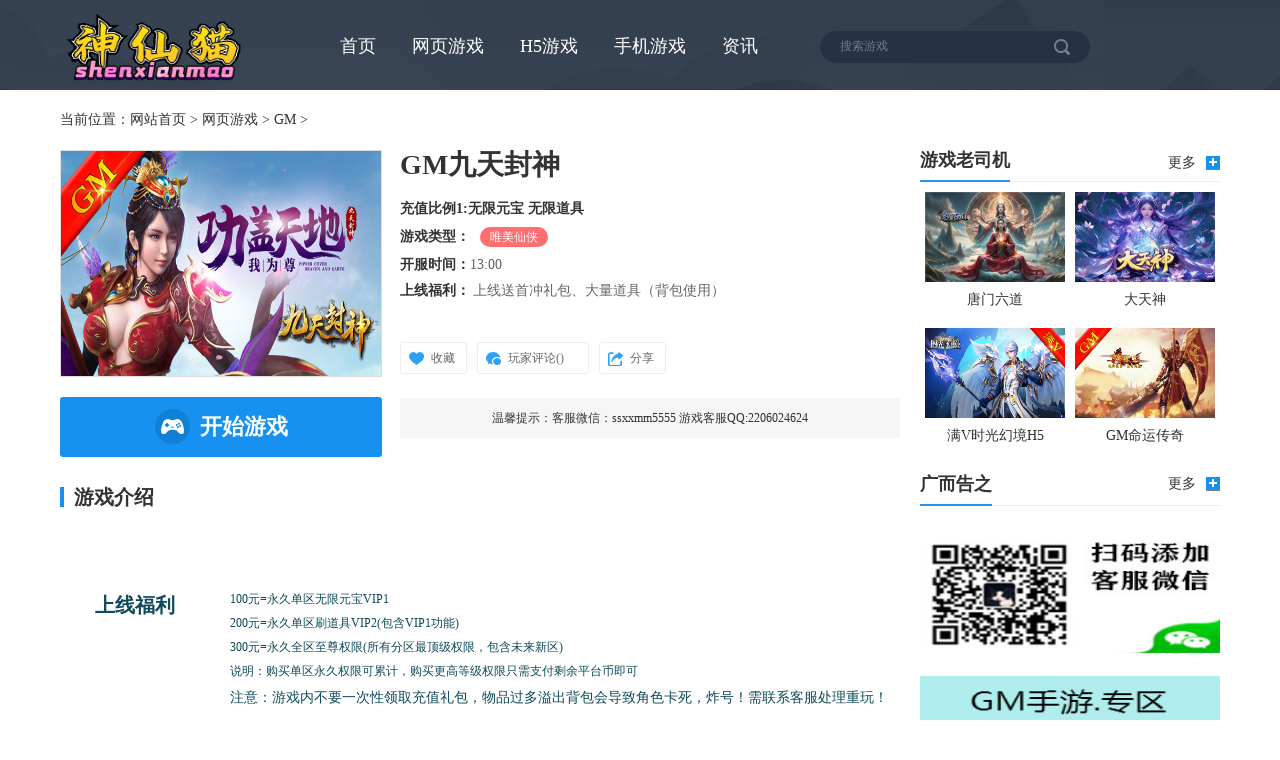

--- FILE ---
content_type: text/html
request_url: http://www.shenxianmao.com/gm/3833.html
body_size: 7681
content:
<!DOCTYPE html PUBLIC "-//W3C//DTD XHTML 1.0 Transitional//EN" "http://www.w3.org/TR/xhtml1/DTD/xhtml1-transitional.dtd">
<html xmlns="http://www.w3.org/1999/xhtml">
<head>
<meta http-equiv="Content-Type" content="text/html; charset=utf-8"/>
<meta http-equiv="X-UA-Compatible" content="IE=edge,chrome=1"/>
<title>GM九天封神官网|GM九天封神公益服|GM九天封神页游私服|GM九天封神网页游戏|独家稀有游戏|网页游戏私服|网页游戏公益服|神仙猫游戏平台</title>
<meta content="" name="keywords" />
<meta name="description" content="上线送首冲礼包、大量道具（背包使用）,"/>
<link rel="shortcut icon" href="http://www.shenxianmao.com//favicon.ico"/>
<link href="/style/css/base.css" rel="stylesheet" media="screen"/>
<link rel="stylesheet" href="/style/css/game.css"/>
<script type="text/javascript" src="/style/js/jquery-1.8.3.min.js" charset="utf-8"></script>
<script type="text/javascript">
        jq = jQuery.noConflict();
    </script>
<script src="/style/js/maruko.js"></script>

<!--百度自动收录-->
<!--360自动收录-->
</head>
<body>
  <style type="text/css">
/*文章内页热图推荐 css*/
.newhotrecomm ul, ol, li {margin:0 ;list-style: none;padding: 0;}
.newhotrecomm img {  border: 0 none;}
.newhotrecomm{width: 840px;margin: 0 auto;overflow: hidden;}
.newhotrecomm .mod-hd { height: 58px;line-height: 82px; border-bottom: 1px solid #ddd; overflow: hidden; margin-left: 20px; margin-bottom: 20px;}
.newhotrecomm .mod-hd .mod-title { float: left; height: 57px;  line-height: 78px; font-size: 18px; border-bottom: 2px solid rgb(255,94,82); margin: -1px;font-weight: bold;color: #2e2e2e;}
.newhotrecomm .content{width: 820px;height: 210px;margin: 0 auto;overflow: hidden;}
.newhotrecomm ul{width: 820px; padding-top:20px;}
.newhotrecomm ul li{width: 197px;float: left;margin-right: 10px;}
.newhotrecomm ul li:last-child{margin-right:0;}
.newhotrecomm ul li img{width: 197px;height:130px;}
.newhotrecomm ul li .atlasTitle{line-height: 26px;font-size: 14px; }
.newhotrecomm ul li:hover .atlasTitle{color: #1691f0;}
.zt-gif li a,.zt-hj li img,.zt-hj li .tit{display: block;}
.zt-gif li{margin-top:10px; float:left;  width:150px;}
.zt-gif li img{width: 140px;height: 90px;overflow: hidden; }
.zt-gif li a{line-height: 16px;margin-bottom:10px;   overflow: hidden;font-size: 14px;text-align: center;}
</style>

<!-- 头部导航 -->
<div class="h5-top-bar fwr">
<div class="wrap">
<div class="logo fl"><a href="http://www.shenxianmao.com/" title="神仙猫游戏平台" target="_blank"><img src="http://www.shenxianmao.com/uploadfile/202201/60293f9d2f5858e.png" alt="神仙猫游戏平台"/></a></div>
<div class="nav fl">
<ul class="clearfix">
<li><a href="http://www.shenxianmao.com/" target="_blank" title="">首页</a></li>
<li><a href="http://www.shenxianmao.com/yy" target="_blank" title="">网页游戏</a></li>
<li><a href="http://www.shenxianmao.com/h5" target="_blank" title="">H5游戏</a></li>
<li><a href="http://www.shenxianmao.com/sy" target="_blank" title="">手机游戏</a></li>
<li><a href="http://www.shenxianmao.com/news" target="_blank" title="">资讯</a></li>

</ul>
</div>
<div class="search fl">
<form id="bdcs-search-form" class="bdcs-search-form" autocomplete="off" target="_blank"  action="http://www.shenxianmao.com/index.php" method="get">
<input type="hidden" name="s" value="so">
<input id="bdcs-search-form-input" class="text" type="text" placeholder="搜索游戏" name="keyword" id="keyword">
<input id="bdcs-search-form-submit" class="btn" type="submit" value="">
</div>
</div>
</div>
<div class="totop fwr  hide">
<a href="#">
回到顶部
</a>
</div>
<!-- 头部导航end -->
<!-- 页头 -->
<div class="clear"></div>
<!-- 广告 -->
<!--<div style="width:1160px; margin:0 auto;" class="clearfix">
<div style="float:left;">
<div style="width:958px;height:88px;border:1px solid #ECECEC;text-align: center;line-height: 88px;background-color: #fff;color: #333;font-family: 微软雅黑 Light;font-size: 20px;">广告 ID:1 960x90</div>
</div>
<div style="float:right;">
<div style="width:193px;height:88px;border:1px solid #ECECEC;text-align: center;line-height: 88px;background-color: #fff;color: #333;font-family: 微软雅黑 Light;font-size: 20px;">广告 ID:2 195x90</div>
</div>
</div>-->
<div class="wrap-index">
<div class="wrap wrap-bg fwr">
<div class="h5-main-left fl">
<p class="main-position">当前位置：<a href="http://www.shenxianmao.com/">网站首页</a> > <a href="http://www.shenxianmao.com/yy">网页游戏</a> > <a href="http://www.shenxianmao.com/gm">GM</a> > </p>
<div class="game-info clearfix">
<div class="left">
<div class="img-box">
<p>

<img src="http://www.shenxianmao.com/uploadfile/202201/8b61c6cc8714f29.jpg" alt="GM九天封神" style="height: 225px;"></p>
</div>
<p class="btn">
<a href="http://mv.32sf.cn/games/53.html" target="_blank" title="GM九天封神">
<i class="ico"></i>
开始游戏
</a>
</p>
</div>
<div class="right">
<h1 class="h-tit">GM九天封神</h1>
<p class="detail">
<strong class="elm">充值比例1:无限元宝    无限道具 </strong>
<!--<span class="ico"><em style="width: 80%"></em></span>-->
</p>
<div class="tabs clearfix">
<h4>游戏类型：</h4>
<p>
<a class='tab-2 tab elm' >唯美仙侠</a>
</p>
</div>
<p class="detail">
<strong class="elm">开服时间：</strong>
<span class="time elm">13:00</span><span>本游戏已有人玩过</span>
</p>
<div class="intro">
<strong class="d-tit">上线福利：</strong>
<span class="desc">上线送首冲礼包、大量道具（背包使用）</span>
</div>
<div class="mod-btns">
<a class="collect b1 elm" href="javascript:;"><i class="ico"></i>收藏</a>
<a class="b2 elm" href="javascript:;" onclick="tolybox();">
<i class="ico"></i>
玩家评论(<em id="changyan_parti_unit"></em>)
</a>
<a class="b3 elm share-btn" href="javascript:;"><i class="ico"></i>分享</a>
<div class="sharebox">
<div class="bdsharebuttonbox">
<a title="分享到QQ空间" href="#" class="bds_qzone" data-cmd="qzone"></a>
<a title="分享到新浪微博" href="#" class="bds_tsina" data-cmd="tsina"></a>
<a title="分享到腾讯微博" href="#" class="bds_tqq" data-cmd="tqq"></a>
<a title="分享到QQ好友" href="#" class="bds_sqq" data-cmd="sqq"></a>
</div>
<script>window._bd_share_config = {"common": {"bdSnsKey": {},"bdText": "","bdMini": "2","bdMiniList": false,"bdPic": "","bdStyle": "0","bdSize": "24"}, "share": {}};with (document)0[(getElementsByTagName('head')[0] || body).appendChild(createElement('script')).src = 'http://bdimg.share.baidu.com/static/api/js/share.js?v=89860593.js?cdnversion=' + ~(-new Date() / 36e5)];</script>
</div>
</div>
<p class="main-tips">温馨提示：客服微信：ssxxmm5555   游戏客服QQ:<a href="http://wpa.qq.com/msgrd?v=3&uin=2206024624&site=qq&menu=yes" target="_blank">2206024624</a></p>
</div>
</div>
<h4 class="re-tit-1 clearfix"><span class="name">游戏介绍</span></h4>
<div class="game-body game-qiao-body">
<p style="height: 20px;">
		<br><br><br>
		<p><font color="#104a5a"><br></font></p><div class="title-box" style="margin: 3px 0px 0px; padding: 0px; border-width: 0px 1px 0px 0px; border-top-style: initial; border-right-style: solid; border-bottom-style: initial; border-left-style: initial; border-top-color: initial; border-right-color: rgb(255, 255, 255); border-bottom-color: initial; border-left-color: initial; border-image: initial; outline: 0px; vertical-align: baseline; background: transparent; -webkit-tap-highlight-color: rgba(0, 0, 0, 0); height: 116px; width: 150px; text-align: center; overflow: hidden; float: left; font-family: "><p class="name" style="margin-top: 0px; margin-bottom: 0px; padding: 0px; border: 0px; outline: 0px; font-size: 20px; vertical-align: baseline; background: transparent; -webkit-tap-highlight-color: rgba(0, 0, 0, 0); font-weight: bold;"><font color="#104a5a">上线福利</font></p></div><div class="right-item" deep="5" style="margin: 0px 0px 0px 170px; padding: 0px; border: 0px; outline: 0px; vertical-align: baseline; background: transparent; -webkit-tap-highlight-color: rgba(0, 0, 0, 0); line-height: 24px; font-family: "><font color="#104a5a">100元=永久单区无限元宝VIP1<br data-filtered="filtered">200元=永久单区刷道具VIP2(包含VIP1功能)<br data-filtered="filtered">300元=永久全区至尊权限(所有分区最顶级权限，包含未来新区)<br data-filtered="filtered"><span style="margin: 0px; padding: 0px; border: 0px; outline: 0px; vertical-align: baseline; background: transparent;">说明：购买单区永久权限可累计，购买更高等级权限只需支付剩余平台币即可</span><br data-filtered="filtered"></font><p style="margin-top: 0px; margin-bottom: 0px; padding: 0px; border: 0px; outline: 0px; vertical-align: baseline; background: transparent; -webkit-tap-highlight-color: rgba(0, 0, 0, 0);"><span style="margin: 0px; padding: 0px; border: 0px; outline: 0px; vertical-align: baseline; background: transparent;"><font color="#104a5a">注意：游戏内不要一次性领取充值礼包，物品过多溢出背包会导致角色卡死，炸号！需联系客服处理重玩！</font></span></p><p style="margin-top: 0px; margin-bottom: 0px; padding: 0px; border: 0px; outline: 0px; vertical-align: baseline; background: transparent; -webkit-tap-highlight-color: rgba(0, 0, 0, 0);"><span style="margin: 0px; padding: 0px; border: 0px; outline: 0px; vertical-align: baseline; background: transparent;"><font color="#104a5a">左侧新手福利领取10万元宝</font></span></p><p style="margin-top: 0px; margin-bottom: 0px; padding: 0px; border: 0px; outline: 0px; vertical-align: baseline; background: transparent; -webkit-tap-highlight-color: rgba(0, 0, 0, 0);"><font color="#104a5a"><span style="margin: 0px; padding: 0px; border: 0px; outline: 0px; vertical-align: baseline; background: transparent;"></span></font></p><p style="margin-top: 0px; margin-bottom: 0px; padding: 0px; border: 0px; outline: 0px; vertical-align: baseline; background: transparent; -webkit-tap-highlight-color: rgba(0, 0, 0, 0);"><span style="margin: 0px; padding: 0px; border: 0px; outline: 0px; vertical-align: baseline; background: transparent;"><font color="#104a5a">福利1：上线送首冲礼包、大量道具（背包使用）；</font></span></p><p style="margin-top: 0px; margin-bottom: 0px; padding: 0px; border: 0px; outline: 0px; vertical-align: baseline; background: transparent; -webkit-tap-highlight-color: rgba(0, 0, 0, 0);"><span style="margin: 0px; padding: 0px; border: 0px; outline: 0px; vertical-align: baseline; background: transparent;"><font color="#104a5a">福利2：创建角色秒升60级、500万银两、1200万绑定银两、10万古币</font></span></p><p style="margin-top: 0px; margin-bottom: 0px; padding: 0px; border: 0px; outline: 0px; vertical-align: baseline; background: transparent; -webkit-tap-highlight-color: rgba(0, 0, 0, 0);"><span style="margin: 0px; padding: 0px; border: 0px; outline: 0px; vertical-align: baseline; background: transparent;"><font color="#104a5a">福利3：七天连续送7000万银两，送三大神秘礼包；</font></span></p><p style="margin-top: 0px; margin-bottom: 0px; padding: 0px; border: 0px; outline: 0px; vertical-align: baseline; background: transparent; -webkit-tap-highlight-color: rgba(0, 0, 0, 0);"><span style="margin: 0px; padding: 0px; border: 0px; outline: 0px; vertical-align: baseline; background: transparent;"><font color="#104a5a">福利4：做第一个任务送一年顶级至尊VIP，使用获得顶级VIP权限；</font></span></p><p style="margin-top: 0px; margin-bottom: 0px; padding: 0px; border: 0px; outline: 0px; vertical-align: baseline; background: transparent; -webkit-tap-highlight-color: rgba(0, 0, 0, 0);"><span style="margin: 0px; padding: 0px; border: 0px; outline: 0px; vertical-align: baseline; background: transparent;"><font color="#104a5a">windows10系统左下角乱码解决方法：</font></span></p><p style="margin-top: 0px; margin-bottom: 0px; padding: 0px; border: 0px; outline: 0px; vertical-align: baseline; background: transparent; -webkit-tap-highlight-color: rgba(0, 0, 0, 0);"><a href="http://browser.360.cn/" target="_blank" textvalue="使用360浏览器切换兼容模式：点我下载360安全浏览器" style="text-decoration-line: underline;"><span style="margin: 0px; padding: 0px; border: 0px; outline: 0px; vertical-align: baseline; background: transparent;"><font color="#104a5a">使用360浏览器切换兼容模式：点我下载360安全浏览器</font></span></a></p><p style="margin-top: 0px; margin-bottom: 0px; padding: 0px; border: 0px; outline: 0px; vertical-align: baseline; background: transparent; -webkit-tap-highlight-color: rgba(0, 0, 0, 0);"><a href="http://se.360.cn/v6/help/help5.html" target="_blank" textvalue="游戏内左下角乱码解决方法：点我查看" style="text-decoration-line: underline;"><span style="margin: 0px; padding: 0px; border: 0px; outline: 0px; vertical-align: baseline; background: transparent;"><font color="#104a5a">游戏内左下角乱码解决方法：点我查看切换兼容模式方法</font></span></a></p></div>

</p>
</div>
<p class="main-tips">请记住本站网址 <a href="http://www.shenxianmao.com/">http://www.shenxianmao.com/</a>，收藏本站方便下次再玩。本游戏由《神仙猫游戏平台》合作商提供。</p>

<!-- 游戏截图 -->
<!-- 游戏截图 end-->
</div>
<div class="h5-main-right fr game-mt30">
<!--right_ad300X300-->
<!--<div style="width:298px;height:298px;border:1px solid #ECECEC;text-align: center;line-height: 298px;background-color: #fff;color: #333;font-family: 微软雅黑 Light;font-size: 20px;">广告 ID:3 300x300</div>-->
<!--游戏老司朿——热门页游 -->
<h4 class="zq-tab-2 clearfix">
<span class="name">游戏老司机</span>
<a class="more" href="http://www.shenxianmao.com/yy" target="_blank" title="">更多<i class="ico"></i></a>
</h4>
<ul class="zt-gif">

<li>
<a target="_blank" href="http://www.shenxianmao.com/yy/4029.html"><img class="atlasCover" src="http://www.shenxianmao.com/uploadfile/202410/d592a514356580b.jpg" alt="唐门六道"></a>
<a href="http://www.shenxianmao.com/yy/4029.html">唐门六道</a>
</li>
<li>
<a target="_blank" href="http://www.shenxianmao.com/yy/4032.html"><img class="atlasCover" src="http://www.shenxianmao.com/uploadfile/202411/ff6dafb95658f42.gif" alt="大天神"></a>
<a href="http://www.shenxianmao.com/yy/4032.html">大天神</a>
</li>
<li>
<a target="_blank" href="http://www.shenxianmao.com/yy/4031.html"><img class="atlasCover" src="http://www.shenxianmao.com/uploadfile/202411/899f5b1eace77f3.jpg" alt="满V时光幻境H5"></a>
<a href="http://www.shenxianmao.com/yy/4031.html">满V时光幻境H5</a>
</li>
<li>
<a target="_blank" href="http://www.shenxianmao.com/yy/3978.html"><img class="atlasCover" src="http://www.shenxianmao.com/uploadfile/202305/9db6dbc15835bc.jpg" alt="GM命运传奇"></a>
<a href="http://www.shenxianmao.com/yy/3978.html">GM命运传奇</a>
</li>
	
</ul>
<!-- 特色栏目 -->
<h4 class="zq-tab-2 clearfix">
<span class="name" style="margin-top: 20px;">广而告之</span>
<a class="more" href="http://www.shenxianmao.com/sy" target="_blank" title="" style="margin-top: 20px;">更多<i class="ico"></i></a>
</h4>
<ul class="zt-pic">
<li>
<a href="http://www.shenxianmao.com/sy" target="_blank" title="BT手游">
<img src="http://www.shenxianmao.com/ad/6.jpg" alt="BT手游"/>
</a>
</li>
<li>
<a href="http://www.shenxianmao.com/sy" target="_blank" title="GM手游">
<img src="http://www.shenxianmao.com//ad/8.jpg" alt="GM手游">
</a>
</li>
</ul>
<!--专题合集  -->
<h4 class="zq-tab-2 clearfix">
<span class="name">热点新闻</span>
<a class="more" href="/news/" target="_blank" title="">更多<i class="ico"></i></a>
</h4>
<style type="text/css">
.zt-hj li {margin-top: 20px;}
a { text-decoration: none;color: #333;}
</style>
<ul class="zt-hj">
<li>
<a href="http://www.shenxianmao.com/hy/3884.html" target="_blank" title="冰雪之怒网页游戏H5游戏sf《三端互通》"><span class="">冰雪之怒网页游戏H5游戏sf《三端互通》</span></a>
</li>
<li>
<a href="http://www.shenxianmao.com/news/3706.html" target="_blank" title="养宠物的网页游戏《莽荒纪2》新区试炼征途攻略方法是什"><span class="">养宠物的网页游戏《莽荒纪2》新区试炼征途攻略方法是什</span></a>
</li>
<li>
<a href="http://www.shenxianmao.com/hy/3893.html" target="_blank" title="神仙猫《全民仙战》页游装备锻造系统"><span class="">神仙猫《全民仙战》页游装备锻造系统</span></a>
</li>
<li>
<a href="http://www.shenxianmao.com/hy/3901.html" target="_blank" title="单职业传奇页游sf 包服首选 上线送满V 元宝10E"><span class="">单职业传奇页游sf 包服首选 上线送满V 元宝10E</span></a>
</li>
<li>
<a href="http://www.shenxianmao.com/hy/3889.html" target="_blank" title="玩传奇页游sf就到神仙猫游戏平台"><span class="">玩传奇页游sf就到神仙猫游戏平台</span></a>
</li>
<li>
<a href="http://www.shenxianmao.com/hy/3867.html" target="_blank" title="神仙猫《剑宗》页游sf 高福利折扣页游"><span class="">神仙猫《剑宗》页游sf 高福利折扣页游</span></a>
</li>
<li>
<a href="http://www.shenxianmao.com/hy/3974.html" target="_blank" title="神仙猫《暗黑纪元》4月14号首服开启"><span class="">神仙猫《暗黑纪元》4月14号首服开启</span></a>
</li>
<li>
<a href="http://www.shenxianmao.com/hy/3900.html" target="_blank" title="龙腾战国bt版 热门3D魔幻页游"><span class="">龙腾战国bt版 热门3D魔幻页游</span></a>
</li>
<li>
<a href="http://www.shenxianmao.com/news/3862.html" target="_blank" title="神仙猫网页游戏sf 无限元宝页游大全"><span class="">神仙猫网页游戏sf 无限元宝页游大全</span></a>
</li>
</ul>

<!-- 排行榜 -->
	

</div>
<!-- 相关资讯 -->
<div class="clear"></div>
<h4 class="re-tit-1 clearfix">
<span class="name">与《GM九天封神》相关资讯</span>
<a class="more" href="http://www.shenxianmao.com//news/gl/" target="_blank" title="">更多>></a>
</h4>
<ul class="news-list clearfix">
 
</ul>	<div class="clear"></div>
<!-- 相关游戏推荐 -->
<h4 class="re-tit-1 clearfix">
<span class="name">游戏推荐</span>
<a class="more" href="http://www.shenxianmao.com/yy" target="_blank">更多>></a>
</h4>
<ul class="game-list clearifx">
<!--2X12-->
               
<li>
<a href="http://www.shenxianmao.com/yy/4033.html" target="_blank" title="GM魔龙决">
<img src="http://www.shenxianmao.com/uploadfile/202411/199dde3f20e80.jpg" alt="GM魔龙决"/>
<span>GM魔龙决</span>
</a>
</li>
               
<li>
<a href="http://www.shenxianmao.com/yy/4029.html" target="_blank" title="唐门六道">
<img src="http://www.shenxianmao.com/uploadfile/202410/d592a514356580b.jpg" alt="唐门六道"/>
<span>唐门六道</span>
</a>
</li>
               
<li>
<a href="http://www.shenxianmao.com/yy/4032.html" target="_blank" title="大天神">
<img src="http://www.shenxianmao.com/uploadfile/202411/ff6dafb95658f42.gif" alt="大天神"/>
<span>大天神</span>
</a>
</li>
               
<li>
<a href="http://www.shenxianmao.com/yy/4031.html" target="_blank" title="满V时光幻境H5">
<img src="http://www.shenxianmao.com/uploadfile/202411/899f5b1eace77f3.jpg" alt="满V时光幻境H5"/>
<span>满V时光幻境H5</span>
</a>
</li>
               
<li>
<a href="http://www.shenxianmao.com/yy/3978.html" target="_blank" title="GM命运传奇">
<img src="http://www.shenxianmao.com/uploadfile/202305/9db6dbc15835bc.jpg" alt="GM命运传奇"/>
<span>GM命运传奇</span>
</a>
</li>
               
<li>
<a href="http://www.shenxianmao.com/gm/3815.html" target="_blank" title="GM秦美人">
<img src="http://www.shenxianmao.com/uploadfile/202201/696d5966e6dbcdb.jpg" alt="GM秦美人"/>
<span>GM秦美人</span>
</a>
</li>
               
<li>
<a href="http://www.shenxianmao.com/yy/4030.html" target="_blank" title="裁决战歌BT">
<img src="http://www.shenxianmao.com/uploadfile/202411/98893b3ecbecc39.jpg" alt="裁决战歌BT"/>
<span>裁决战歌BT</span>
</a>
</li>
               
<li>
<a href="http://www.shenxianmao.com/yy/4028.html" target="_blank" title="我是大英雄">
<img src="http://www.shenxianmao.com/uploadfile/202410/f9ce36d4a6a6.jpg" alt="我是大英雄"/>
<span>我是大英雄</span>
</a>
</li>
               
<li>
<a href="http://www.shenxianmao.com/yy/4024.html" target="_blank" title="魔魂之刃">
<img src="http://www.shenxianmao.com/uploadfile/202409/7f1788a3f16f.jpg" alt="魔魂之刃"/>
<span>魔魂之刃</span>
</a>
</li>
               
<li>
<a href="http://www.shenxianmao.com/yy/4025.html" target="_blank" title="赤血炼狱">
<img src="http://www.shenxianmao.com/uploadfile/202409/e4b56bbab5bb00b.jpg" alt="赤血炼狱"/>
<span>赤血炼狱</span>
</a>
</li>
               
<li>
<a href="http://www.shenxianmao.com/yy/4012.html" target="_blank" title="虎符传奇">
<img src="http://www.shenxianmao.com/uploadfile/202405/b6994149e52e6f0.jpg" alt="虎符传奇"/>
<span>虎符传奇</span>
</a>
</li>
               
<li>
<a href="http://www.shenxianmao.com/yy/4023.html" target="_blank" title="斗破沙城">
<img src="http://www.shenxianmao.com/uploadfile/202408/e781a5324de3e87.jpg" alt="斗破沙城"/>
<span>斗破沙城</span>
</a>
</li>
               
<li>
<a href="http://www.shenxianmao.com/yy/4020.html" target="_blank" title="新传奇霸业">
<img src="http://www.shenxianmao.com/uploadfile/202408/e03c2f0ab65253d.jpg" alt="新传奇霸业"/>
<span>新传奇霸业</span>
</a>
</li>
               
<li>
<a href="http://www.shenxianmao.com/yy/4018.html" target="_blank" title="烈斩">
<img src="http://www.shenxianmao.com/uploadfile/202407/46a8edd880fd.jpg" alt="烈斩"/>
<span>烈斩</span>
</a>
</li>
               
<li>
<a href="http://www.shenxianmao.com/yy/4019.html" target="_blank" title="传奇岁月">
<img src="http://www.shenxianmao.com/uploadfile/202408/14615bdf5898.jpg" alt="传奇岁月"/>
<span>传奇岁月</span>
</a>
</li>
               
<li>
<a href="http://www.shenxianmao.com/yy/4022.html" target="_blank" title="凡人飞剑">
<img src="http://www.shenxianmao.com/uploadfile/202408/ae65b7f700adab.jpg" alt="凡人飞剑"/>
<span>凡人飞剑</span>
</a>
</li>
               
<li>
<a href="http://www.shenxianmao.com/mv/3710.html" target="_blank" title="满V新版传奇">
<img src="http://www.shenxianmao.com/uploadfile/202201/5e5ab4b4e06032a.jpg" alt="满V新版传奇"/>
<span>满V新版传奇</span>
</a>
</li>
               
<li>
<a href="http://www.shenxianmao.com/yy/4021.html" target="_blank" title="大唐盛世">
<img src="http://www.shenxianmao.com/uploadfile/202408/0ff6f6e2d238a9c.jpg" alt="大唐盛世"/>
<span>大唐盛世</span>
</a>
</li>
               
<li>
<a href="http://www.shenxianmao.com/yy/4017.html" target="_blank" title="九阴绝学BT">
<img src="http://www.shenxianmao.com/uploadfile/202406/fd3b462e517c4af.jpg" alt="九阴绝学BT"/>
<span>九阴绝学BT</span>
</a>
</li>
               
<li>
<a href="http://www.shenxianmao.com/yy/3999.html" target="_blank" title="维京传奇">
<img src="http://www.shenxianmao.com/uploadfile/202406/7d40a1505028e61.jpg" alt="维京传奇"/>
<span>维京传奇</span>
</a>
</li>
               
<li>
<a href="http://www.shenxianmao.com/yy/4014.html" target="_blank" title="无双赵子龙">
<img src="http://www.shenxianmao.com/uploadfile/202405/222f54eca2cadc4.jpg" alt="无双赵子龙"/>
<span>无双赵子龙</span>
</a>
</li>
               
<li>
<a href="http://www.shenxianmao.com/gm/3818.html" target="_blank" title="GM人鱼传说3D">
<img src="http://www.shenxianmao.com/uploadfile/202201/f8b3b452907bbf.jpg" alt="GM人鱼传说3D"/>
<span>GM人鱼传说3D</span>
</a>
</li>
               
<li>
<a href="http://www.shenxianmao.com/yy/3982.html" target="_blank" title="战神霸域BT">
<img src="http://www.shenxianmao.com/uploadfile/202306/8df3c2b5215291f.jpg" alt="战神霸域BT"/>
<span>战神霸域BT</span>
</a>
</li>
               
<li>
<a href="http://www.shenxianmao.com/yy/3785.html" target="_blank" title="新梦幻之城">
<img src="http://www.shenxianmao.com/uploadfile/202201/f6ebc53c8f632.jpg" alt="新梦幻之城"/>
<span>新梦幻之城</span>
</a>
</li>
	
</ul>
<!-- 热门话题 -->
<div class="clear"></div>
<!-- 评论 -->
<div class="lybox" id="lybox">
<!--PC版-->

<!-- 获取参与数 -->
<script type="text/javascript" src="/style/js/plugins.count.js"></script>
</div>
<!-- 评论 -->
</div>
</div>
<!-- 图片放大 -->
<div class="imgCover">
<span></span>
<a href="javascript:;"><i class="clos"></i><img src="" alt=""/></a>
</div>
<script type="text/javascript" src="/style/js/main.js"></script>
<script type="text/javascript">
	//收藏
	jq(".collect").addFavorite();
	//分享
	jq(".share-btn").toggleIn(".sharebox");
	//滚动条
	jq("#scrollbar-mod").tinyscrollbar();
	//排行榜
	jq(".game-rank").tab();
	jq(".game-rank .tab-main").each(function(i){
		jq(this).find("li").hover(function(){
			jq(".game-rank .tab-main:eq("+i+") li").removeClass("active");
			jq(this).addClass("active");
			jq(this).hide().stop(false,true).fadeIn(300);
		});
	});
</script>

<!--底部-->
<div class="hr_15"></div>
<div class="foot" id="foot">
<div class="warpper">
<div class="channel_overview">
<div class="clear"></div>
<style type="text/css">
.zhonggao {padding: 20px 0;border-bottom: 1px solid #e7e7e7;text-align: center;color: #7b7b7b;font-size: 14px;}
.zhonggao .zg_zi {font-style: normal;padding-right: 25px;}
.zhonggao span {padding: 0 24px;}
.zhonggao span .zg_lt {padding-right: 0;}
.zhonggao a {color: #7b7b7b;}
</style>
<p class="zhonggao">				
<em class="zg_zi">健康游戏忠告</em>
<span>抵制不良游戏</span>
<span>拒绝盗版游戏</span>
<span>适度游戏益脑</span>
<span>沉迷游戏伤身</span>
<span>合理安排时间</span>
<span class="zg_lt">享受健康生活</span>
</p>
</div>

</div>

<style>
.bottom_toolbar{width:100%; min-width:980px; overflow:hidden;}
	.bottom_toolbar a{text-decoration:none;color:#b2b2b2;}
	.bottom_toolbar a:hover{color:#fd6a02;}
	.bottom_toolbar_imglist{ padding:16px 0 24px;}
	.bottom_toolbar_imglist h3{ font-family:"微软雅黑"; font-size:18px; font-weight:normal; color:#404040; margin-bottom:10px;}
	.bottom_toolbar_imglist ul li{ width:230px; height:140px; overflow: hidden; position:relative; float:left; margin-right:20px; display:inline;}
	.bottom_toolbar_imglist ul li.last{ margin-right:0}rn	.bottom_toolbar_imglist ul li img{width:230px; height:140px; overflow:hidden;}
	.bottom_toolbar_imglist ul li .bottom_toolbar_img_hover{ font-family:"微软雅黑" ;width:210px; position:absolute; top:112px; left: 0; padding:5px 10px;height:18px; line-height:18px; color:#ccc; font-size:13px; background:url(style/images/img/1px.png); text-align:center;}
	.bottom_toolbar_info{ text-align:center;border-top:1px solid #d9d9d9; padding-top:30px; padding-bottom:30px;position: relative;}
	.bottom_toolbar_info p{line-height:28px; color:#808080;}
	.bottom_toolbar_info p span{display:inline; padding:0 16px; color: #cccccc;}
	.bottom_toolbar_info p a{ color:#808080;}
	.bottom_toolbar_info p a:hover{ text-decoration:underline;}
</style>
<div class="bottom_toolbar">
	<div class="warpper">
		<div class="bottom_toolbar_info">
			<p>
				<a target="_blank" href="#">商务中心</a> <span>|</span>
				<a target="_blank" href="#">关于我们</a> <span>|</span>
				<a target="_blank" href="#">合作洽谈</a><span>|</span>
				<a target="_blank" href="#">客服中心</a>
			</p>
			<p><script type="text/javascript" src="https://s4.cnzz.com/z_stat.php?id=1280937357&web_id=1280937357"></script>Copyright © 2013-2024 神仙猫游戏  版权所有&#160;&#160;&#160;</p>
		</div>
		<div class="clear"></div>
	</div>
</div>
</div>

</body>
</html>

--- FILE ---
content_type: text/css
request_url: http://www.shenxianmao.com/style/css/base.css
body_size: 646
content:
@charset "utf-8";body,div,span,object,iframe,h1,h2,h3,h4,h5,h6,p,blockquote,a,big,em,font,img,strong,tt,b,u,i,center,dl,dt,dd,ol,ul,li,fieldset,form,label,table,caption,tbody,tfoot,thead,tr,th,td{padding:0;margin:0}table{border-collapse:collapse;border-spacing:0}fieldset,img{border:0}button,input,select,textarea{font-size:12px}ol,ul,li{list-style:none}li{vertical-align:text-top}h1,h2,h3,h4,h5,h6{font-size:100%}.clear:after{content:".";display:block;height:0;clear:both;visibility:hidden}.clear{clear:both}.hide{display:none}.hr_10{clear:both;font-size:0;height:10px;line-height:1px;overflow:hidden}body{font-size:12px;font-family:Arial,"Microsoft YaHei"}script{height:0;line-height:0}em,i{font-style:normal}.fl{float:left}.fr{float:right}.wrap,.wrapper,.warpper{margin:0 auto;width:980px}.lazy-gif{position:relative;display:inline-block}.lazy-gif:before{content:"";position:absolute;right:0;top:0;display:block;width:40px;height:40px;background:url(img/iconGif1.png) no-repeat}.lazy-gif .loading-icon{position:absolute;top:50%;left:50%;margin:-8px 0 0 -8px} element.style {
    width: 250px;
    height: 130px;
}

--- FILE ---
content_type: text/css
request_url: http://www.shenxianmao.com/style/css/game.css
body_size: 10495
content:
@charset "utf-8";.clear{clear:both}.clearfix:after{content:".";display:block;height:0;clear:both;visibility:hidden}.clearfix{display:inline-block}.clearfix{display:block}select,input{outline:0}a{text-decoration:none}.wrap a{text-decoration:none;color:#333}.wrap a:hover{color:#1691f0}.fwr{font-family:"Microsoft YaHei"}.fl{float:left;_display:inline}.fr{float:right;_display:inline}.fb{font-weight:bold}.hide,.hidden{display:none}.hr_10{font-size:0;height:10px}.hr_15{font-size:0;height:15px}.hr_20{font-size:0;height:20px}body{font-size:12px;font-family:"宋体";min-width:1200px;color:#333}:-moz-placeholder{color:#6b7e97}::-moz-placeholder{color:#6b7e97}input:-ms-input-placeholder,textarea:-ms-input-placeholder{color:#6b7e97}input::-webkit-input-placeholder,textarea::-webkit-input-placeholder{color:#6b7e97}img[data-original]{background:#fff url(img/loading.gif) no-repeat center center}.wrap,.wrapper,.warpper{width:1160px;margin:0 auto;padding-left:20px;padding-right:20px}.wrap-bg{padding-bottom:20px;overflow:hidden;background:#fff}.wrap-index{position:relative}.h5-main-left{width:840px}.h5-main-right{width:300px}.game-main-left{width:860px}.game-main-right{width:300px;background:#eee;overflow:hidden}.page-index{padding-bottom:30px}.full-line{height:1px;font-size:0;background:#eee}.section-long{width:1160px;overflow:hidden}.section-left{width:840px;overflow:hidden}.section-right{width:300px;overflow:hidden}.section-two{width:1200px;margin:0 auto}.section-two .left,.section-two .right{overflow:hidden}.section-two .left{float:left;width:960px}.section-two .right{float:right;width:240px}.mod-pic{margin-top:20px}.mod-pic a,.mod-pic img{display:block;width:300px;height:240px;overflow:hidden}.h5-top-bar{background:url(img/top-bar-bg.jpg) no-repeat center top;height:90px}.h5-top-bar .logo{width:210px;height:62px;margin-top:14px}.h5-top-bar .nav,.h5-top-bar .search,.h5-top-bar .app{margin-left:10px}.h5-top-bar .nav{width:488px;margin-left:52px;font-size:0}.h5-top-bar .nav li{position:relative;z-index:5;float:left;width:auto;height:38px;line-height:38px;padding:0 18px;margin-top:27px}.h5-top-bar .nav li,.h5-top-bar .nav li a{font-size:18px;color:#fff}.h5-top-bar .nav li.nav-pull{cursor:pointer}.h5-top-bar .nav li.nav-pull .ico{display:block;position:absolute;z-index:6;top:16px;right:6px;width:0;height:0;border-width:4px;border-style:solid;border-color:#fff transparent transparent transparent}.h5-top-bar .nav li .sub-nav{display:none;position:absolute;z-index:7;left:0;top:35px;width:260px;padding:0 20px 20px 20px;border-radius:3px;overflow:hidden;background:#fff}.h5-top-bar .nav li .sub-nav .nav-tit{height:16px;line-height:16px;margin-top:20px;overflow:hidden;font-size:14px;color:#333}.h5-top-bar .nav li .sub-nav .nav-con{margin-left:-10px}.h5-top-bar .nav li .sub-nav .nav-con a{display:block;float:left;width:80px;height:30px;line-height:30px;margin-top:10px;margin-left:10px;border-radius:3px;overflow:hidden;font-size:12px;text-align:center;color:#333;background:#f3f3f3}.h5-top-bar .nav li .sub-nav .nav-btn{width:260px;height:35px;margin-top:20px}.h5-top-bar .nav li .sub-nav .nav-btn a{display:block;width:100%;line-height:35px;border-radius:3px;overflow:hidden;font-size:14px;font-weight:bold;text-align:center;color:#fff;background:#1691f0}.h5-top-bar .nav li .sub-nav .nav-con a.c-mod{color:#ff3211}.h5-top-bar .nav li .sub-nav .nav-con a:hover{color:#1691f0}.h5-top-bar .nav li .sub-nav .nav-btn a:hover{opacity:.8;filter:alpha(opacity=80);-moz-opacity:.8}.h5-top-bar .nav li.nav-pull:hover{color:#1691f0;background:#fff;border-radius:3px}.h5-top-bar .nav li.nav-pull:hover .ico{top:12px;border-color:transparent transparent #1691f0 transparent}.h5-top-bar .nav li.nav-pull:hover .sub-nav{display:block}.h5-top-bar .search,.h5-top-bar .app{height:32px;margin-top:31px;overflow:hidden;border-radius:32px;background:#263244}.h5-top-bar .search{width:270px}.h5-top-bar .search form{width:270px;height:32px}.h5-top-bar .search input{display:block;padding:0;border:0;overflow:hidden;background:0}.h5-top-bar .search .text{float:left;width:200px;height:30px;line-height:30px;padding-left:20px;font-family:"Microsoft YaHei";color:#6b7e97}.h5-top-bar .search .btn{float:right;width:36px;height:32px;background:url(img/icons-com.png) no-repeat 0 8px;cursor:pointer}.h5-top-bar .app{width:110px}.h5-top-bar .app a{display:block;width:70px;height:32px;line-height:32px;padding-left:40px;overflow:hidden;color:#6b7e97;background:url(img/icons-com.png) no-repeat 16px -42px}.h5-top-bar .app a:hover{color:#1691f0}.h5-sub-bar{height:40px;line-height:40px;overflow:hidden;font-size:0;background:#1d293a}.h5-sub-bar .con a,.h5-sub-bar .con span{display:inline-block;vertical-align:middle;*display:inline;*zoom:1;*display:inline-block;*zoom:1;font-size:12px}.h5-sub-bar .con a{color:#c9cfd7;padding:0 5px}.h5-sub-bar .con a:hover{color:#1691f0}.h5-sub-bar .con span{color:#69717a}.h5-sub-bar .con .toindex{width:60px;margin-right:10px;overflow:hidden;font-weight:bold;text-align:center;color:#fff;background:#1691f0}.h5-sub-bar .con .toindex:hover{color:#fff}.h5-txt-bar{padding:20px 0}.h5-txt-bar .con{margin-left:-10px;margin-top:-10px;overflow:hidden}.h5-txt-bar .con li{float:left;width:380px;height:22px;line-height:22px;margin-top:10px;margin-left:10px;overflow:hidden;font-size:0}.h5-txt-bar .con li strong,.h5-txt-bar .con li span,.h5-txt-bar .con li a{display:inline-block;vertical-align:middle;*zoom:1;*display:inline;font-size:12px}.h5-txt-bar .con li strong{padding:0 8px;border-radius:3px;color:#fff}.h5-txt-bar .con li .b1{background:#45a5f0}.h5-txt-bar .con li .b2{background:#667c8d}.h5-txt-bar .con li .b3{background:#ff7070}.h5-txt-bar .con li .c1{color:#ff3211}.h5-txt-bar .con li a{color:#000;padding:0 8px}.h5-txt-bar .con li a:hover{color:#1691f0}.h5-txt-bar .con li span{color:#ccc}.totop{position:fixed;z-index:20;right:40px;bottom:260px;width:60px;height:100px}.totop a{display:block;width:60px;height:30px;line-height:30px;padding-top:70px;background:url(img/icons-totop.png) no-repeat center top;text-align:center;color:#666}.bottom_toolbar{width:100%;height:auto;overflow:hidden;background:#252525;padding:25px 0 0}.bottom_toolbar .bottom_nav{height:30px;line-height:30px;text-align:center;color:#2e2e2e}.bottom_toolbar .bottom_nav a{display:inline-block;width:auto;padding:0 20px;text-align:center;color:#767676}.bottom_toolbar .bottom_nav a:hover{color:#fff}.bottom_toolbar .copyright{text-align:center;line-height:20px;color:#4f4f4f;padding-bottom:25px;border-bottom:1px solid #2c2c2c}.bottom_toolbar .copyright a{color:#4f4f4f}.bottom_toolbar .copyright a:hover{color:#fff}.bottom_toolbar .safety{height:40px;line-height:40px;border-bottom:1px solid #2c2c2c;text-align:center}.bottom_toolbar .safety a{display:inline-block;padding:0 25px;color:#4f4f4f}.bottom_toolbar .safety a:hover{color:#fff}.bottom_toolbar .safety i{display:inline-block;width:20px;height:20px;vertical-align:middle;background:url(img/icons.png) no-repeat;margin-right:1em;margin-bottom:2px}.bottom_toolbar .safety .icon_safe1{background-position:0 -960px}.bottom_toolbar .safety .icon_safe2{background-position:-30px -960px}.bottom_toolbar .safety .icon_safe3{background-position:-60px -960px}.bottom_toolbar .safety .icon_safe4{background-position:-90px -960px}.bottom_toolbar .safety .icon_safe5{background-position:-120px -960px}.bottom_toolbar .safety .icon_safe6{background-position:-150px -960px}.bottom_toolbar .bottom_logo{width:100%;height:130px;overflow:hidden}.bottom_toolbar .bottom_logo img{display:block;width:405px;height:67px;margin:20px auto 0;background:0}.foot{background:#252525;border-top:3px solid #1691f0;color:#4f4f4f;font-family:"微软雅黑"}.foot .warpper{width:980px;margin:0 auto}.foot .channel_overview{padding:0 0 35px}.foot .search{width:401px;overflow:hidden;height:36px;display:inline-block;background:url(img/bg-foot.png) 0 0 no-repeat;line-height:normal;margin:30px 0 40px 289px}.foot .input_search{border:0;background:0;height:24px;line-height:24px;margin:5px;width:280px;display:inline;float:left;color:#999}.foot .btn_search{border:0;background:0;height:30px;width:88px;cursor:pointer;float:left}.foot dl{float:left;width:140px;text-align:center}.foot dl dt{font-size:16px;margin-bottom:20px;color:#767676}.foot dl dd{margin-bottom:18px}.foot a{color:#4f4f4f}.foot a:hover{color:#fff;text-decoration:none}.foot .bottom_toolbar .bottom_toolbar_info{border-bottom:30px none;border-top:1px solid #4f4f4f;padding-top:30px;text-align:center}.foot .bottom_toolbar .bottom_toolbar_info p{color:#4f4f4f}.foot .bottom_toolbar .bottom_toolbar_info span{color:#4f4f4f}.foot .bottom_toolbar .bottom_toolbar_info p a{color:#4f4f4f}.foot .bottom_toolbar .bottom_toolbar_info p a:hover{color:#fff;text-decoration:none}.safety{font-family:"微软雅黑";color:#4f4f4f;height:40px;line-height:40px;border-bottom:1px solid #353535;border-top:1px solid #353535;text-align:center;background-color:#252525}.safety a{display:inline-block;*display:inline;*zoom:1;padding:0 25px;color:#767676}.safety a:hover{color:#fff}.safety i{display:inline-block;*display:inline;*zoom:1;width:20px;height:20px;vertical-align:middle;background:url(img/icons.png) no-repeat;margin-right:1em;margin-bottom:2px}.safety .icon_safe1{background-position:0 -960px}.safety .icon_safe2{background-position:-30px -960px}.safety .icon_safe3{background-position:-60px -960px}.safety .icon_safe4{background-position:-90px -960px}.safety .icon_safe5{background-position:-120px -960px}.safety .icon_safe6{background-position:-150px -960px}.bottom_logo1{width:100%;background-color:#252525}.bottom_logo{font-family:"微软雅黑";width:900px;margin:0 auto;overflow:hidden;padding:20px 0}.bottom_logo h2{float:left;width:260px;height:36px;line-height:18px;font-size:18px;margin-top:4px;color:#767676;font-weight:normal;padding-left:40px;border-left:1px solid #2f2f2f;border-right:1px solid #2f2f2f}.bottom_logo h2 span{font-size:12px;color:#4f4f4f}.bottom_logo img{float:left;display:block;padding:0 40px}.main-position{height:60px;line-height:60px;overflow:hidden;font-size:14px}.main-position .dq{font-size:18px;color:#1691f0;vertical-align:middle}.main-tips{height:40px;line-height:40px;margin-top:24px;overflow:hidden;text-align:center;background:#f6f6f6}.re-tit-1{height:20px;margin-top:30px}.re-tit-1 .name,.re-tit-1 .more{display:block;height:20px;line-height:20px}.re-tit-1 .name{float:left;padding-left:10px;border-left:4px #1691f0 solid;font-size:20px}.re-tit-1 .more{float:right;font-size:12px;font-weight:normal;font-family:"宋体";color:#aaa}.game-play-tit .name{font-size:14px}.game-play-tit .name em{font-size:20px}.re-tit-2{border-bottom:1px #eee solid;margin-top:30px}.re-tit-2 .name,.re-tit-2 .more,.re-tit-2 .ico{display:block;height:20px;line-height:20px}.re-tit-2 .name{float:left;padding-bottom:10px;border-bottom:2px #2794ef solid;margin-bottom:-1px;font-size:18px}.re-tit-2 .more{position:relative;z-index:1;float:right;padding-right:24px;margin-top:3px}.re-tit-2 .more .ico{position:absolute;right:0;top:3px;width:14px;height:14px;background:url(img/icons-com.png) no-repeat 0 -83px}.re-tit-2 .more{font-size:14px;font-weight:normal}.lybox{background:#fff;margin-top:20px}.game-mt30{margin-top:30px}.game-info .left{float:left;width:322px}.game-info .img-box{position:relative;z-index:1;width:320px;height:225px;line-height:225px;border:1px #ddd solid;overflow:hidden;text-align:center}.game-info .img-box p{position:static;top:50%}.game-info .img-box p:after{content:".";font-size:1px;visibility:hidden}.game-info .img-box img{position:static;left:-50%;top:-50%;vertical-align:middle;max-width:100%;height:100%}.game-info .btn{position:relative;z-index:1;width:322px;height:60px;margin-top:20px}.game-info .btn a{display:block;height:60px;line-height:60px;padding-left:140px;border-radius:3px;overflow:hidden;font-size:22px;font-weight:bold;color:#fff;background:#1691f0}.game-info .btn .ico{position:absolute;z-index:2;left:95px;top:12px;width:35px;height:35px;background:url(img/icons-game.png) no-repeat 0 0}.game-info .btn a:before,.game-info .btn a:after{content:'';position:absolute;z-index:3;top:0;left:0;width:0;height:60px;background:rgba(255,255,255,0.1);-webkit-transition:.4s;transition:.4s}.game-info .btn a:after{left:auto;right:0}.game-info .btn a:hover{color:#fff}.game-info .btn a:hover:before,.game-info .btn a:hover:after{width:100%}.game-info .btn a:hover:active{background:#5ab2f6}.game-info .right{float:right;width:500px}.game-info .h-tit{height:30px;line-height:30px;margin-bottom:15px;overflow:hidden;font-size:28px}.game-info .detail{line-height:28px;overflow:hidden;font-size:0}.game-info .detail img{margin-right:6px}.game-info .detail .elm,.game-info .tabs .elm{line-height:28px;display:inline-block;vertical-align:middle;*display:inline;*zoom:1;font-size:14px}.game-info .detail .ico{display:inline-block;vertical-align:middle;*zoom:1;*display:inline;width:14px;height:14px;margin-right:4px}.game-info .detail .ico{width:90px;height:14px;background:url(img/star.png) no-repeat 0 -17px}.game-info .detail .ico em{display:block;width:0;height:14px;background:url(img/star.png) no-repeat 0 0}.game-info .tabs h4,.game-info .tabs p{float:left}.game-info .tabs h4{width:80px;line-height:28px;font-size:14px}.game-info .tabs p{width:420px;height:20px;margin-top:4px;overflow:hidden;font-size:0}.game-info .tabs .tab{height:20px;line-height:20px;overflow:hidden;margin-right:10px;border-radius:20px;padding:0 10px;font-family:"宋体";font-size:12px;color:#fff;font-family:"宋体"}.game-info .tabs .tab-1{background:#68bdff}.game-info .tabs .tab-2{background:#ff6e71}.game-info .tabs .tab-3{background:#97c78a}.game-info .intro .desc,.game-info .detail .time{color:#666}.game-info .intro .desc,.game-info .intro .d-tit{line-height:24px;font-size:14px}.game-info .intro{height:48px;overflow:hidden}.game-info .mod-btns{position:relative;z-index:1;margin-top:15px;font-size:0}.game-info .mod-btns .elm{position:relative;z-index:1;display:inline-block;vertical-align:middle;*display:inline;*zoom:1;width:35px;height:30px;line-height:30px;padding-left:30px;border:1px #eee solid;border-radius:3px;margin-right:10px;overflow:hidden;font-size:12px;color:#666}.game-info .mod-btns .elm i{display:block;position:absolute;left:8px;top:8px;width:15px;height:15px;background:url(img/icons-game.png) no-repeat}.game-info .mod-btns .b2{width:80px}.game-info .mod-btns .b1 i{background-position:-1px -42px}.game-info .mod-btns .b2 i{background-position:-18px -42px}.game-info .mod-btns .b3 i{background-position:-35px -42px}.game-info .mod-btns a:hover{color:#1691f0}.game-info .mod-btns .sharebox{display:none;position:absolute;z-index:2;left:270px;top:0;padding-left:6px}.game-info .mod-btns .sharebox a{margin-top:4px;margin-bottom:0}.game-qiao-body{height:650px;margin-top:10px}.game-body{overflow-y:auto}.game-play-body{height:110px}.game-body h3{font-size:16px}.game-body h3,.game-body p{margin-top:10px}.game-body p{font-size:14px;line-height:30px}.game_keyboard{margin-bottom:5px;list-style:none}.game_keyboard ul{overflow:hidden;zoom:1}.game_keyboard li{float:left;margin:10px 10px 0 0;line-height:30px;height:32px;font-size:14px;zoom:1;*display:inline;*float:none}.game_keyboard li span{float:left;_display:inline}.ico_c_mouseleft,.ico_c_mousescroll,.ico_c_mousemove,.ico_c_drag,.ico_full,.ico_c_alt,.ico_c_enter,.ico_c_shift,.ico_c_ctrl,.ico_c_tab,.ico_c_end,.ico_c_space,.ico_c_left,.ico_c_right,.ico_c_up,.ico_c_down,.ico_c_lr,.ico_c_ud,.ico_c_wasd,.ico_c_arrows{display:block;height:30px;margin-right:5px;text-indent:0;line-height:99em;overflow:hidden;background:url(img/icon_keyboard.png) no-repeat}.ico_key{width:23px;height:22px;line-height:12px;padding-top:5px;margin-right:5px;display:block;text-align:center;font-size:9px;font-weight:bold;font-family:Verdana,Arial,Helvetica,sans-serif;color:#316534;background:url(img/icon_keyboard.png) 0 -553px no-repeat}.ico_c_mouseleft{width:19px;background-position:0 2px}.ico_c_mousescroll{width:19px;background-position:0 -33px}.ico_c_mousemove{width:25px;background-position:0 -68px}.ico_c_drag{width:25px;background-position:0 -103px}.ico_c_alt{width:38px;background-position:0 -136px}.ico_c_enter{width:47px;background-position:0 -168px}.ico_c_shift{width:47px;background-position:0 -200px}.ico_c_ctrl{width:38px;background-position:0 -232px}.ico_c_tab{width:38px;background-position:0 -264px}.ico_c_end{width:38px;background-position:0 -296px}.ico_c_space{width:77px;background-position:0 -328px}.ico_c_left{width:24px;background-position:0 -360px}.ico_c_right{width:24px;background-position:0 -392px}.ico_c_up{width:24px;background-position:0 -424px}.ico_c_down{width:24px;background-position:0 -456px}.ico_c_lr{width:49px;background-position:0 -488px}.ico_c_ud{width:49px;background-position:0 -520px}.ico_c_wasd{width:52px;height:32px;background-position:0 -588px}.ico_c_arrows{width:52px;height:32px;background-position:0 -628px}.ico_full{width:24px;background-position:0 -674px}.game-capture{width:840px;margin-top:20px;overflow:hidden}.game-capture .viewport{position:relative;z-index:1;width:840px;height:300px;overflow:hidden}.game-capture .overview{position:relative;width:500%;height:300px}.game-capture .overview ul{position:absolute;left:0;top:0;height:300px;overflow:hidden;visibility:hidden}.game-capture .overview li{position:relative;z-index:1;float:left;height:300px;line-height:300px;margin-right:20px}.game-capture .overview li p{position:static;top:50%}.game-capture .overview li p:after{content:".";font-size:1px;visibility:hidden}.game-capture .overview li img{position:static;left:-50%;top:-50%;vertical-align:middle;width:auto;max-height:300px}.noSelect{user-select:none;-o-user-select:none;-moz-user-select:none;-khtml-user-select:none;-webkit-user-select:none}.imgCover{width:100%;height:100%;overflow:hidden;position:fixed;left:0;top:0;background:url(img/cov70.png) left top repeat;z-index:9999;text-align:center;overflow:hidden;display:none}.imgCover span{height:100%;display:inline-block;vertical-align:middle;width:1px;margin-left:-1px}.imgCover img{vertical-align:middle}.imgCover a{display:inline-block;position:relative}.imgCover a .clos{width:30px;height:30px;position:absolute;right:-10px;top:-10px;background:url(img/cos.png) left top no-repeat}.game-capture .scrollbar,.game-capture .thumb .end,.game-capture .thumb{background-color:#68bdff;border-radius:10px}.game-capture .scrollbar{position:relative;height:10px;border-radius:10px;margin-top:20px;overflow:hidden}.game-capture .track{position:relative;width:100%;height:10px;background-color:#f3f3f3}.game-capture .thumb{height:10px;cursor:pointer;overflow:hidden;position:absolute;left:0}.game-capture .thumb .end{width:50px;height:10px;border-radius:10px}.game-capture .disable{display:none}.game-feature,.game-feature li{margin-top:10px;overflow:hidden}.game-feature li,.game-feature li a,.game-feature li img{display:block;width:300px;height:167px}.game-rank{overflow:hidden}.game-rank .tab-menu{border-bottom:1px #eee solid;margin-top:30px}.game-rank .tab-menu li{float:left;height:20px;line-height:20px;padding:0 10px 10px 10px;margin-bottom:-1px;font-size:18px;cursor:pointer}.game-rank .tab-menu li.select{border-bottom:2px #2794ef solid;font-weight:bold}.game-rank .tab-main{margin-top:20px}.game-rank .tab-main li .info-1{height:46px}.game-rank .tab-main li .info-1 span,.game-rank .tab-main li .info-2 span{overflow:hidden;display:block;float:left}.game-rank .tab-main li .info-1 span{height:46px;line-height:46px}.game-rank .tab-main li .info-1 .num{width:20px;height:20px;line-height:20px;margin-top:13px;font-size:12px;font-family:"Arial";font-weight:bold;text-align:center;background:url(img/icons-com.png) no-repeat}.game-rank .tab-main li.rank-1 .info-1 .num{color:#1691f0;background-position:-28px -74px}.game-rank .tab-main li.rank-2 .info-1 .num{color:#ff4d4d;background-position:-50px -74px}.game-rank .tab-main li.rank-3 .info-1 .num{color:#74a901;background-position:-72px -74px}.game-rank .tab-main li.rank-4 .info-1 .num{color:#666;background-position:-95px -74px}.game-rank .tab-main li .info-1 .name{width:210px;margin:0 10px;font-size:14px}.game-rank .tab-main li .info-1 .score{width:50px;text-align:right;font-size:18px;font-family:"Arial"}.game-rank .tab-main li .info-2{height:171px;overflow:hidden}.game-rank .tab-main li .info-2 .intro{height:30px;background:#f9f9f9}.game-rank .tab-main li .info-2 span{height:30px;line-height:30px;font-size:14px}.game-rank .tab-main li .info-2 .num{width:30px;height:30px;line-height:30px;font-size:16px;font-family:"Arial";text-align:center;color:#fff}.game-rank .tab-main li .info-2 img{display:block;width:300px;height:141px}.game-rank .tab-main li.rank-1 .info-2 .num{background:#1691f0}.game-rank .tab-main li.rank-2 .info-2 .num{background:#ff4d4d}.game-rank .tab-main li.rank-3 .info-2 .num{background:#74a901}.game-rank .tab-main li.rank-4 .info-2 .num{background:#666}.game-rank .tab-main li .info-2 .name,.game-rank .tab-main li .info-2 .score{color:#333}.game-rank .tab-main li .info-2 .name{width:150px;margin:0 10px}.game-rank .tab-main li .info-2 .score,.game-rank .tab-main li .info-2 .btn{width:50px}.game-rank .tab-main li .info-2 .btn{text-align:center;color:#fff;background:#aaa}.game-rank .tab-main li .info-2 .score em{font-size:18px;color:#ff3211}.game-rank .tab-main li .info-2{display:none}.game-rank .tab-main li a{display:block;width:100%;height:100%;border-bottom:1px #eee solid}.game-rank .tab-main li.active a .info-1{display:none}.game-rank .tab-main li.active a .info-2{display:block}.news-list{margin-top:8px}.news-list li{position:relative;z-index:1;float:left;width:264px;height:38px;line-height:38px;padding-left:16px;margin-right:10px;overflow:hidden}.news-list li .ico{display:block;position:absolute;z-index:2;left:0;top:17px;width:4px;height:4px;background:#aaa}.news-list li a{display:block;width:100%;height:100%}.news-list li a:hover .ico{top:16px;width:8px;height:8px;background:url(img/icons-com.png) no-repeat -16px -87px}.game-list{margin-left:-22px;overflow:hidden}.game-list li{float:left;width:76px;margin-top:20px;margin-left:22px;overflow:hidden}.game-list li a,.game-list li a img,.game-list li a span{display:block}.game-list li img{width:76px;height:76px;border-radius:10px}.game-list li a span{height:24px;line-height:24px;margin-top:10px;overflow:hidden;text-align:center}.zq-tab-2{border-bottom:1px #eee solid;margin-top:30px}.zq-tab-2 .name,.zq-tab-2 .more,.zq-tab-2 .ico,.zq-tab-2 .refresh{display:block;height:20px;line-height:20px}.zq-tab-2 .name{float:left;padding-bottom:10px;border-bottom:2px #2794ef solid;margin-bottom:-1px;font-size:18px}.zq-tab-2 .more,.zq-tab-2 .refresh{position:relative;z-index:1;float:right;padding-right:24px;margin-top:3px;font-size:14px;font-weight:normal}.zq-tab-2 .more .ico,.zq-tab-2 .refresh .ico{position:absolute;right:0;top:3px}.zq-tab-2 .more .ico{width:14px;height:14px;background:url(img/icons-com.png) no-repeat 0 -83px}.zq-tab-2 .refresh .ico{width:20px;height:17px;background:url(img/icons-refresh.png) no-repeat}.zt-pic li{margin-top:20px}.zt-pic li,.zt-pic li a,.zt-pic li img{display:block;width:300px;height:130px;overflow:hidden}.zt-pic li a:hover img{transform:scale(1.1);-webkit-transform:scale(1.1);-moz-transform:scale(1.1);-webkit-transition:all 1s ease;-moz-transition:all 1s ease;-ms-transition:all 1s ease;-o-transition:all 1s ease;transition:all 1s ease}.game-zt-pic{margin-left:-20px}.game-zt-pic li{position:relative;z-index:1;float:left;width:216px;height:120px;margin-top:20px;margin-left:20px;overflow:hidden}.game-zt-pic li a,.game-zt-pic li a img{display:block;width:216px;height:120px;overflow:hidden}.game-zt-pic li span{display:block;position:absolute;z-index:2;left:0;bottom:0;width:216px;height:35px;line-height:35px;overflow:hidden;font-size:14px;text-align:center;color:#fff;background:url(img/cov60.png)}.game-zt-pic li a:hover span{color:#1691f0}.game-zt-list{margin-left:-20px;margin-top:20px}.game-zt-list li{float:left;width:216px;height:38px;line-height:38px;overflow:hidden;margin-left:20px;overflow:hidden}.game-zt-list li a{display:block;font-size:14px}.game-nav{margin-top:20px}.game-nav li{float:left;width:580px;height:57px;line-height:57px;border-top:3px #f7f7f7 solid;overflow:hidden;text-align:center;background:#f7f7f7}.game-nav li a{display:block;font-size:0}.game-nav li .elm{display:inline-block;vertical-align:middle;*display:inline;*zoom:1}.game-nav li .t1{margin:0 10px;font-size:20px;color:#333}.game-nav li .t2{margin-top:6px;font-size:14px;color:#a1a2a3}.game-nav li .ico{width:30px;height:30px;background:url(img/icons-game.png) no-repeat}.game-nav li.li-1 .ico{background-position:-70px 0}.game-nav li.li-2 .ico{background-position:-138px 0}.game-nav li.cur{border-color:#1691f0;background:#fff}.game-nav li.cur .elm{color:#1691f0}.game-nav li.cur.li-1 .ico{background-position:-37px 0}.game-nav li.cur.li-2 .ico{background-position:-104px 0}.game-wrap{height:890px;overflow:hidden}.girls-game-intro .left{display:block;float:left;width:350px;height:200px;overflow:hidden}.girls-game-intro .right{position:relative;z-index:1;float:right;width:470px;overflow:hidden}.girls-game-intro .right .share-btn{position:absolute;right:0;top:0;width:40px;height:40px;background:url(img/icons-game.png) no-repeat -224px -1px}.girls-game-intro .right .share-btn:hover{background-position:-265px 0}.girls-game-intro .right .sharebox{display:none;position:absolute;z-index:5;right:50px;top:0;padding-bottom:6px;padding-left:6px;border:1px #eee solid;background:#fff}.girls-game-intro .right .sharebox a{margin-bottom:0}.girls-game-intro .right .name{height:40px;padding-bottom:20px;border-bottom:1px #eee solid;overflow:hidden}.girls-game-intro .right .name strong{font-size:40px;padding-right:10px}.girls-game-intro .right .tab{position:relative;z-index:2;height:50px;line-height:50px;padding-left:34px;overflow:hidden;font-size:18px}.girls-game-intro .right .tab .ico{display:block;position:absolute;left:0;top:13px;width:24px;height:24px;background:url(img/icons-game.png) no-repeat -198px 0}.girls-game-intro .right .desc{line-height:24px;height:96px;overflow:hidden;font-size:14px;color:#666}.game-girls-tab .links{position:relative;z-index:1;display:block;float:right;padding:0 10px;font-size:14px}.game-girls-tab .links .ico{display:block;position:absolute;height:20px;line-height:0;bottom:-30px;left:50%;margin-left:-4px;border-style:solid;border-color:#1691f0 transparent transparent transparent;border-width:4px;display:none}.game-girls-tab .links:hover{height:18px;border-bottom:2px #1691f0 solid;color:#333}.game-girls-tab .links:hover .ico{display:block}.game-girls{margin-left:-15px;overflow:hidden}.game-girls li{float:left;width:238px;height:138px;border:1px #eee solid;margin-left:15px;margin-top:20px;padding:15px}.game-girls li a{display:block;width:100%;height:100%}.game-girls li .pic{float:left;width:75px;height:75px}.game-girls li .info{float:right;width:155px}.game-girls li .info .name,.game-girls li .info .cg,.game-girls li .info .tj{height:25px;line-height:25px;overflow:hidden;color:#333}.game-girls li .info .name{font-size:18px}.game-girls li .info .cg{color:#aaa}.game-girls li .info .cg em{color:#333;padding:0 4px}.game-girls li .info .tj{font-size:0}.game-girls li .info .tj img,.game-girls li .info .tj .ico{display:inline-block;vertical-align:middle;*zoom:1;*display:inline;width:14px;height:14px;margin-right:4px}.game-girls li .info .tj .ico{width:90px;height:14px;background:url(img/star.png) no-repeat 0 -17px}.game-girls li .info .tj .ico em{display:block;width:0;height:14px;background:url(img/star.png) no-repeat 0 0}.game-girls li .btn{position:relative;height:40px;line-height:40px;border:1px #1691f0 solid;border-radius:3px;margin-top:20px;font-size:16px;font-weight:bold;text-align:center;color:#1691f0}.game-girls li a:hover .btn{color:#fff;background:#1691f0;-webkit-transition:all .4s linear;transition:all .4s linear}.high-score{margin-top:-1px;margin-bottom:-20px;overflow:hidden}.high-score li{padding:18px 0;border-top:1px #eee solid}.high-score li a{display:block}.high-score li .pic{float:left;display:block;width:75px;height:75px}.high-score li .info{float:right;width:215px}.high-score li .info .name{height:24px;line-height:24px;overflow:hidden;font-size:18px;font-weight:bold}.high-score li .info .desc{height:40px;line-height:20px;margin-top:5px;overflow:hidden;font-size:14px;color:#333}.game-hj-hot{margin-left:-30px;overflow:hidden}.game-hj-hot li{float:left;width:260px;margin-left:30px;margin-top:20px}.game-hj-hot li a,.game-hj-hot li img,.game-hj-hot li span{display:block}.game-hj-hot li img{width:260px;height:140px}.game-hj-hot li .desc{line-height:20px;height:20px;margin-top:8px;overflow:hidden;font-size:14px;color:#333;text-align:center}.game-hj-hot li a:hover img{opacity:.8;filter:alpha(opacity=80);-moz-opacity:.8}.skill-zt{position:relative;z-index:1}.skill-zt .line{position:absolute;z-index:0;top:22px;width:1px;height:190px;background:#eee;font-size:0}.skill-zt .skill-pic,.skill-zt .skill-list{float:left}.skill-zt .skill-pic,.skill-zt .skill-pic a,.skill-zt .skill-pic img{display:block;width:350px;height:200px;overflow:hidden}.skill-zt .skill-pic{margin-top:20px}.skill-zt .skill-list{width:381px;margin-left:24px;margin-top:6px;font-size:14px}.skill-zt .skill-list li{position:relative;z-index:1;float:left;width:366px;height:38px;line-height:38px;padding-left:15px;overflow:hidden}.skill-zt .skill-list li .ico{display:block;position:absolute;z-index:2;left:2px;top:17px;width:3px;height:3px;background:#aaa}.skill-zt .skill-list li a{display:block;width:100%;height:100%}.skill-zt .skill-list li a:hover .ico{top:16px;left:0;width:7px;height:7px;background:url(img/icons-com.png) no-repeat -16px -87px}.skill-zt .skill-line-1{left:377px}.skill-zt .skill-line-2{left:782px}.game-slide{position:relative;z-index:1;width:840px;height:240px;margin-top:20px;overflow:hidden}.game-slide .slides li{position:relative;z-index:2}.game-slide .slides li{display:none}.game-slide .slides img{display:block;width:450px;height:240px}.game-slide .flex-direction-nav{height:0;overflow:hidden}.game-slide .flex-direction-nav li a{display:block;position:absolute;z-index:5;top:50%;width:30px;height:60px;margin-top:-30px;background:url(img/icons-com.png) no-repeat;text-indent:-9999px;cursor:pointer}.game-slide .flex-direction-nav li a.next,.game-slide .flex-direction-nav li a.flex-next{right:390px;background-position:-116px -96px}.game-slide .flex-direction-nav li a.prev,.game-slide .flex-direction-nav li a.flex-prev{left:0;background-position:-83px -96px}.game-slide .flex-control-nav{position:absolute;z-index:5;left:0;bottom:0;width:450px;height:4px;background:#373f49;font-size:0}.game-slide .flex-control-nav li{display:inline-block;vertical-align:middle;*display:inline;*zoom:1}.game-slide .flex-control-nav li a{display:block;width:90px;height:4px;background:#373f49;cursor:pointer}.game-slide .flex-control-nav li a:hover,.game-slide .flex-control-nav li a.active,.game-slide .flex-control-nav li a.flex-active{background:#ff7070}.game-slide .slides li .info{position:absolute;z-index:3;right:0;top:0;width:370px;height:240px;overflow:hidden}.game-slide .slides li .info .game-name{height:38px;line-height:38px;overflow:hidden;font-size:28px}.game-slide .slides li .info .desc{height:112px;line-height:28px;margin-top:10px;overflow:hidden;font-size:14px;color:#666;font-size:14px}.game-slide .slides li .info .btn{position:relative;z-index:1;width:370px;height:60px;margin-top:20px}.game-slide .slides li .info .btn a{display:block;height:60px;line-height:60px;padding-left:158px;border-radius:3px;overflow:hidden;font-size:22px;font-weight:bold;color:#fff;background:#1691f0}.game-slide .slides li .info .btn .ico{position:absolute;z-index:2;left:112px;top:12px;width:35px;height:35px;background:url(img/icons-game.png) no-repeat 0 0}.game-slide .slides li .info .btn a:before,.game-slide .slides li .info .btn a:after{content:'';position:absolute;z-index:3;top:0;left:0;width:0;height:60px;background:rgba(255,255,255,0.1);-webkit-transition:.4s;transition:.4s}.game-slide .slides li .info .btn a:after{left:auto;right:0}.game-slide .slides li .info .btn a:hover{color:#fff}.game-slide .slides li .info .btn a:hover:before,.game-slide .slides li .info .btn a:hover:after{width:100%}.game-slide .slides li .info .btn a:active{background:#5ab2f6}.my-play{height:40px;margin-top:20px;overflow:hidden;background:#f7f7f7}.my-play dt,.my-play dd{float:left;height:40px}.my-play .tit{position:relative;z-index:1;width:90px;line-height:40px;border-radius:3px;margin-right:10px;font-size:14px;font-weight:bold;text-align:center;color:#fff;background:#4a515b}.my-play .tit .ico{display:block;position:absolute;z-index:2;right:-8px;top:18px;width:0;height:0;border-width:4px;border-style:solid;border-color:transparent transparent transparent #4a515b}.my-play .con{width:970px;overflow:hidden;font-size:0}.my-play .con a{display:inline-block;vertical-align:middle;*display:inline;*zoom:1;height:40px;margin-left:20px}.my-play .con a img,.my-play .con a span{display:inline-block;vertical-align:middle;*display:inline;*zoom:1;line-height:40px;overflow:hidden}.my-play .con a img{width:25px;height:25px;margin-right:10px;border-radius:3px}.my-play .con a span{font-size:12px}.my-play .clear-btn{width:50px;margin-left:20px}.my-play .clear-btn a{display:block;width:100%;height:25px;line-height:25px;border:1px #ddd solid;margin-top:8px;border-radius:3px;overflow:hidden;text-align:center;color:#666}.my-play .clear-btn a:hover{color:#fff;background:#1691f0}.game-hot{overflow:hidden}.game-hot .tab-menu{border-bottom:1px #eee solid;margin-top:30px}.game-hot .tab-menu li{float:left;height:20px;line-height:20px;padding:0 10px 10px 10px;margin-bottom:-1px;font-size:18px;cursor:pointer}.game-hot .tab-menu li.select{border-bottom:2px #2794ef solid;font-weight:bold}.game-hot .tab-main{margin-left:-30px}.game-hot .tab-main li{position:relative;z-index:1;float:left;width:260px;margin-top:20px;margin-left:30px}.game-hot .tab-main li a{display:block}.game-hot .tab-main li img{display:block;width:260px;height:140px}.game-hot .tab-main li .btn{display:block;position:absolute;z-index:2;bottom:6px;right:0;width:80px;height:30px;line-height:30px;border-radius:3px;overflow:hidden;text-align:center;color:#fff;background:#1691f0}.game-hot .tab-main li .name,.game-hot .tab-main li .tj{height:24px;line-height:24px;overflow:hidden}.game-hot .tab-main li .name{width:170px;margin-top:16px;font-size:18px;font-weight:bold}.game-hot .tab-main li .tj{margin-top:6px;font-size:0}.game-hot .tab-main li .tj span{font-size:12px;color:#333}.game-hot .tab-main li .tj span,.game-hot .tab-main li .tj img,.game-hot .tab-main li .tj .ico{display:inline-block;vertical-align:middle;*display:inline;*zoom:1}.game-hot .tab-main li .tj img{width:14px;height:14px;margin-right:6px}.game-hot .tab-main li .tj .ico{width:90px;height:14px;background:url(img/star.png) no-repeat 0 -17px}.game-hot .tab-main li .tj .ico em{display:block;width:0;height:14px;background:url(img/star.png) no-repeat 0 0}.game-hot .tab-main li .btn:before,.game-hot .tab-main li .btn:after{content:'';position:absolute;z-index:3;top:0;left:0;width:0;height:30px;background:rgba(255,255,255,0.1);-webkit-transition:.4s;transition:.4s}.game-hot .tab-main li .btn:after{left:auto;right:0}.game-hot .tab-main li .btn:hover{color:#fff}.game-hot .tab-main li a:hover .btn:before,.game-hot .tab-main li a:hover .btn:after{width:100%}.game-hot .tab-main li a:hover .btn:active{background:#5ab2f6}.game-all{position:relative;z-index:1}.game-all .search{position:absolute;right:0;top:-8px;width:250px;height:32px;border:1px solid #eee;border-radius:32px;overflow:hidden}.game-all .input_search{float:left;width:196px;height:30px;line-height:30px;padding:0 10px;border:0;color:#bfbfbf;background:0}.game-all .btn_search{float:left;width:34px;height:32px;border:0;background:url(img/icons-com.png) no-repeat -74px 8px;cursor:pointer}.game-all-list{border:1px solid #eee;margin-top:20px;padding-top:10px}.game-all-list .game-list{margin-left:4px;margin-top:20px}.game-all-list .game-list li{width:70px;margin-left:20px}.game-all-list .game-list li a img{width:70px;height:70px}.game-all-list .game-list li a span{height:20px;line-height:20px}.game-all-list .search-nav{margin:0 20px}.game-all-list .search-nav dt,.game-all-list .search-nav dd{line-height:25px;margin-top:10px;overflow:hidden}.game-all-list .search-nav dt{float:left;width:70px;height:25px;font-size:14px;text-align:right;font-weight:bold}.game-all-list .search-nav dd{float:right;width:720px;min-height:25px;font-size:0}.game-all-list .search-nav dd a{display:inline-block;vertical-align:middle;*display:inline;*zoom:1;padding:0 10px;font-size:14px}.game-all-list .search-nav dd a.select{border-radius:10px;background:#1691f0;color:#fff}.game-all-list .order-nav{position:relative;z-index:1;height:50px;border-top:1px #eee solid;border-bottom:1px #eee solid;margin-top:20px;font-size:0;background:#f9f9f9}.game-all-list .order-nav .tab,.game-all-list .order-nav .elm{display:inline-block;vertical-align:middle;*display:inline;*zoom:1;height:50px;line-height:50px;overflow:hidden;font-size:14px}.game-all-list .order-nav .tab{width:70px;text-align:right}.game-all-list .order-nav .elm{padding:0 10px}.game-all-list .order-nav .elm.select{color:#1691f0}.game-all-list .order-nav .la-pages{position:absolute;right:0;top:5px;height:40px;line-height:40px;overflow:hidden}.game-all-list .order-nav .la-pages span,.game-all-list .order-nav .la-pages a{display:inline-block;vertical-align:middle;*display:inline;*zoom:1;font-size:12px}.game-all-list .order-nav .la-pages a,.game-all-list .order-nav .la-pages span{padding:0 8px;cursor:pointer}.game-all-list .order-nav .la-pages span.disabled,.game-all-list .order-nav .la-pages a.disabled{background:0;cursor:default;color:#aaa}.game-all-list .order-nav .la-pages .page-sum{padding:0 8px;cursor:default}.page-list .game-all-list .search-nav dd{width:1040px}.page-list .game-all-list{margin-top:0}.page-list .game-all .search{top:12px}.page-list .game-all-list{border-bottom:0}.game-search-con ul{margin-left:-17px;overflow:hidden}.game-search-con ul li{position:relative;z-index:1;float:left;width:245px;height:82px;padding:15px;margin-top:20px;margin-left:17px;overflow:hidden;border:1px #eee solid}.game-search-con ul li .pic,.game-search-con ul li a{display:block}.game-search-con ul li .pic{width:75px;height:75px;float:left}.game-search-con ul li .info{float:right;width:156px}.game-search-con ul li .info .name{height:24px;line-height:24px;overflow:hidden;font-size:18px;font-weight:bold}.game-search-con ul li .info .tj{height:20px;line-height:20px;overflow:hidden;font-size:0}.game-search-con ul li .info .tj span,.game-search-con ul li .info .tj img{display:inline-block;vertical-align:middle;font-size:12px;color:#333}.game-search-con ul li .info .tj img{width:14px;height:14px;margin-left:4px}.game-search-con ul li .info .tj .star{width:90px;height:14px;background:url(img/star.png) no-repeat 0 -17px}.game-search-con ul li .info .tj .star em{display:block;width:0;height:14px;background:url(img/star.png) no-repeat 0 0}.game-search-con ul li .info .desc{height:32px;line-height:16px;overflow:hidden;color:#888}.game-search-con ul li .cov-box{display:none;position:absolute;z-index:2;left:0;top:0;width:100%;height:100%;background:url(img/game-search-con-bg.jpg) no-repeat}.game-search-con ul li:hover .cov-box{display:block}.game-search-con ul li:hover .cov-box img{width:110px;height:110px;margin:1px 0 0 1px}.pages{margin:20px 0;height:40px;text-align:center;font-size:0}.pages .pagination,.pages span,.pages a,.pages .searchPage{display:inline-block;vertical-align:middle;*display:inline;*zoom:1;font-size:14px}.pages .pagination{height:40px}.pages .pagination a,.pages .pagination span{padding:8px 14px;margin-left:10px;color:#666;background:#f7f7f7;cursor:pointer}.pages .pagination span.disabled,.pages .pagination a.disabled{background:0;cursor:default;color:#666}.pages .pagination .current{background:#1691f0;color:#fff}.pages .pagination .pagination-break{padding:8px 14px;background:0;cursor:default}.pages .searchPage{height:40px;margin-left:10px;font-size:14px}.pages .page-sum{padding:8px 14px;background:#f7f7f7;color:#666}.pages .page-go{margin:0 10px;color:#666}.pages .page-go input{width:21px;height:20px;margin:0 5px;padding-left:5px;border:1px #f7f7f7 solid}.pages .page-btn{padding:8px 14px;background:#1691f0;color:#fff}.pages .page-btn:hover{color:#fff}.game-add-more{margin:20px auto;width:400px;height:40px;line-height:40px;border:1px #1691f0 solid;border-radius:5px;text-align:center}.game-add-more a{display:block;font-size:16px;color:#1691f0}.game-add-more a:hover{background:#1691f0;color:#fff;-webkit-transition:.4s;transition:.4s}.game-ht-pic{margin-top:20px}.game-ht-pic a,.game-ht-pic img{display:block;width:300px;height:165px;overflow:hidden}.game-ht-nav{margin-top:10px;margin-left:-15px}.game-ht-nav li{float:left;width:90px;height:30px;line-height:30px;margin-left:15px;margin-top:10px;border-radius:30px;overflow:hidden}.game-ht-nav li a{display:block;width:100%;height:100%;text-align:center;color:#fff}.game-ht-nav li.b1 a{background:#97c78a}.game-ht-nav li.b2 a{background:#68bdff}.game-ht-nav li.b3 a{background:#ffb464}.game-ht-nav li.b4 a{background:#ff9898}.game-ht-nav li.b5 a{background:#8099ad}.game-ht-nav li a:hover{color:#fff}.game-ht-nav li.b1 a:hover{background:#7fc56c}.game-ht-nav li.b2 a:hover{background:#4eb0fc}.game-ht-nav li.b3 a:hover{background:#ffa03b}.game-ht-nav li.b4 a:hover{background:#fe7f7f}.game-ht-nav li.b5 a:hover{background:#7494ae}.game-box{padding:15px 30px;background:#373f49}.game-box .game-name{font-size:24px;color:#fff;position:relative;z-index:1}.game-box .game-name .collect,.game-box .game-name .collect .ico{display:block}.game-box .game-name .collect{position:absolute;z-index:2;right:0;top:0;height:30px;line-height:30px;padding:0 20px 0 42px;border-radius:30px;overflow:hidden;font-size:12px;font-weight:normal;color:#ccc;background:#4a515b}.game-box .game-name .collect .ico{position:absolute;z-index:3;left:20px;top:8px;width:14px;height:14px;background:url(img/icons-game.png) no-repeat -55px -42px}.game-box .game-name .collect:hover{background:#1691f0;color:#fff}.game-box .game-name .collect:hover .ico{background-position:-73px -42px}.game-box .game-iframe{position:relative;width:800px;height:400px;overflow:hidden}.game-box .game-iframe .con{width:100%;height:100%}.game-box #game-frame{width:100% !important;height:100% !important}.game-box .game-iframe{margin-top:20px;text-align:center}.game-box .game-iframe .other{display:none;height:20%}.game-box .game-iframe-full{position:fixed;z-index:300;left:0;bottom:0;width:100%;height:100%;background:#000;overflow:hidden}.game-box .game-iframe-full .con{width:100%;height:70%;margin-bottom:10%}.game-box .game-iframe .exit-btn,.game-box .game-iframe .exit-btn .ico{display:block}.game-box .game-iframe .exit-btn{position:relative;float:right;height:30px;line-height:30px;padding:0 20px 0 40px;margin:10px 0;border-radius:30px;overflow:hidden;font-size:12px;font-weight:normal;color:#ccc;background:#4a515b}.game-box .game-iframe .exit-btn .ico{position:absolute;z-index:3;left:20px;top:7px;width:16px;height:16px;background:url(img/icons-game.png) no-repeat}.game-box .game-iframe .exit-btn .ico{left:14px;background-position:-312px -43px}.game-box .game-iframe .exit-btn:hover .ico{background-position:-331px -43px}.game-box .game-iframe .exit-btn:hover{background:#1691f0;color:#fff}.game-box .game-bar{position:relative;z-index:2;margin-top:15px;margin-left:-10px}.game-box .game-bar .elm,.game-box .game-bar .elm .ico{display:block}.game-box .game-bar .elm{position:relative;z-index:1;height:30px;line-height:30px;padding:0 20px 0 40px;margin-left:10px;border-radius:30px;overflow:hidden;font-size:12px;font-weight:normal;color:#ccc;background:#4a515b}.game-box .game-bar .elm .ico{position:absolute;z-index:3;left:20px;top:7px;width:16px;height:16px;background:url(img/icons-game.png) no-repeat}.game-box .game-bar a.replay .ico{background-position:-109px -43px}.game-box .game-bar a.replay:hover .ico{background-position:-91px -43px}.game-box .game-bar a.share-btn .ico{background-position:-196px -43px}.game-box .game-bar a.share-btn:hover .ico{background-position:-215px -43px}.game-box .game-bar a.comment-btn .ico{background-position:-236px -43px}.game-box .game-bar a.comment-btn:hover .ico{background-position:-256px -43px}.game-box .game-bar a.lb-btn .ico{background-position:-276px -41px}.game-box .game-bar a.lb-btn:hover .ico{background-position:-294px -41px}.game-box .game-bar a.wapplay-btn .ico{background-position:-126px -43px}.game-box .game-bar a.wapplay-btn:hover .ico{background-position:-140px -43px}.game-box .game-bar a.full-btn .ico{left:14px;background-position:-156px -42px}.game-box .game-bar a.full-btn:hover .ico{background-position:-176px -42px}.game-box .game-bar .elm:hover{background:#1691f0;color:#fff}.game-box .game-bar .wapplay-con{position:absolute;z-index:3}.game-box .game-bar .sharebox{display:none;position:absolute;z-index:5;left:196px;top:-8px;width:521px;height:49px;background:url(img/sharebox.png)}.game-box .game-bar .sharebox .bdsharebuttonbox{display:inline-block;float:left;margin:4px 10px 0 16px}.game-box .game-bar .sharebox .closebtn{display:inline-block;float:right;width:12px;height:12px;margin:6px 8px 0 0;background:url(img/closebtn.gif)}.game-box .game-bar .sharebox .copybox{float:left;width:340px;height:22px;line-height:22px;margin-top:11px}.game-box .game-bar .sharebox .copybox span{display:block;float:left;width:64px;height:22px;text-align:center}.game-box .game-bar .sharebox .copybox input{display:inline-block;float:left;width:240px;height:22px;padding:0 10px;margin-right:5px;border:0;color:#3c3c3c;background:#eee}.game-box .game-bar .wapplay-con{display:none;right:60px;top:45px;background:url(img/wapplaybox.png);width:145px;height:142px}.game-box .game-bar .wapplay-con img{display:block;width:120px;height:120px;margin:12px 0 0 11px}.game-like .con{position:relative;z-index:1}.game-like .cov-bg{position:absolute;z-index:5;left:0;bottom:0;width:100%;height:34px;background:url(img/like-cov.png) repeat-x}.game-like .tab-menu{margin:20px 0 10px 13px}.game-like .tab-menu{border-bottom:1px #eee solid}.game-like .tab-menu li{float:left;height:20px;line-height:20px;padding:0 10px 10px 10px;margin-bottom:-1px;font-size:16px;cursor:pointer}.game-like .tab-menu li.select{border-bottom:2px #2794ef solid;font-weight:bold}.game-like .game-list{margin-left:13px;height:466px;overflow-y:auto;background:#f9f9f9}.game-like .game-list li{width:70px;margin-left:15px}.game-like .game-list li a img{width:70px;height:70px}.game-like .game-list li a span{height:20px;line-height:20px}.game-body-bar{position:relative;z-index:1;margin-top:20px;height:40px;line-height:40px;background:#f7f7f7}.game-body-bar .control{display:block;font-size:14px;text-align:center;color:#333}.game-body-bar .links,.game-body-bar .collect{position:absolute;z-index:3;top:5px;height:30px;line-height:30px;overflow:hidden;border-radius:3px;text-align:center}.game-body-bar .links{left:720px;width:110px;border:1px #40a436 solid;color:#40a436}.game-body-bar .collect{left:840px;width:90px;border:1px #1691f0 solid;color:#1691f0}.game-body-bar .links:hover{background:#40a436}.game-body-bar .collect:hover{background:#1691f0}.game-body-bar .links:hover,.game-body-bar .collect:hover{color:#fff}.game-body-more{padding-top:20px;cursor:pointer}.game-body-more a{display:block;width:18px;height:16px;margin:0 auto;background:url(img/icons-game.png) no-repeat -172px 0}.game-body-more a.select{background-position:-172px -20px}.btnMove{animation:btnMove 1.5s 0 linear infinite;-webkit-animation:btnMove 1.5s 0 linear infinite}@keyframes btnMove{0{transform:translateY(0);-webkit-transform:translateY(0);opacity:0}100%{transform:translateY(10px);-webkit-transform:translateY(10px);opacity:1}}@-webkit-keyframes btnMove{0{transform:translateY(0);-webkit-transform:translateY(0);opacity:0}100%{transform:translateY(10px);-webkit-transform:translateY(10px);opacity:1}}

--- FILE ---
content_type: application/javascript
request_url: http://www.shenxianmao.com/style/js/main.js
body_size: 8391
content:
/* CSS Document 
use for:www.18183.com
version:1.0
Data:2016/7/15
Author:bella*/
// 全屏
function requestFullScreen(element) { 
    var requestMethod = element.requestFullScreen || element.webkitRequestFullScreen || element.mozRequestFullScreen || element.msRequestFullScreen; 
    if (requestMethod) { 
        requestMethod.call(element); 
    } else if (typeof window.ActiveXObject !== "undefined") { 
        var wscript = new ActiveXObject("WScript.Shell"); 
        if (wscript !== null) { 
            wscript.SendKeys("{F11}"); 
        }; 
    };
}; 
function getCookie(name){ 
        //document.domain = "75wy.com";
        var arr,reg=new RegExp("(^| )"+name+"=([^;]*)(;|$)");
     
        if(arr=document.cookie.match(reg))
     
            return unescape(arr[2]); 
        else 
            return null; 
} 
function tolybox(){
    var lyTop=jq('.lybox').offset().top-50;
    jq("html,body").animate({scrollTop:lyTop+"px"});
}
function delCookie(name)
{
    //document.domain = "75wy.com";
    var exp = new Date();
    exp.setTime(exp.getTime() - 1);
    var cval=getCookie(name);
    if(cval!=null)
    //document.cookie= name + "="+cval+";expires="+exp.toGMTString();
    cookie= name + "="+cval+";expires="+exp.toGMTString();
}
function fullScreen(){
   jq('.game-iframe').toggleClass("game-iframe-full"); 
   (jq('.game-iframe').hasClass("game-iframe-full"))?(jq("html,body").css("overflow","hidden")):(jq("html,body").css("overflow","auto"));
   jq('.game-iframe .other').toggle();
   jq('.lybox').toggle();
};
//搜索
function checkSearch() {
    var keyword = jq.trim(jq("#keyword").val());
    if (keyword == '' || keyword == '请输入关键字查询') {
        alert("请输入关键字查询");
        return false;
    };
    return true;
};
(function($){
    //添加到收藏
    $.fn.addFavorite=function(t,i){
        var $th=$(this);
        $th.click(function(){
            if(i==''&&t==''){
                var Title = document.title;
                var url =window.location.href;
            }else{
                var Title = t;
                var url =i;
            };
            try {    
                window.external.addFavorite(url, Title);  
            }catch(e){    
                try {     
                    window.sidebar.addPanel(Title, url, "");   
                }catch (e){
                    alert("抱歉，您所使用的浏览器无法完成此操作。\n\n加入收藏失败，请进入新网站后使用Ctrl+D进行添加");    
                }  
            };
        });
    };
    // toggle
    $.fn.toggleIn=function(n){
        var $this=$(this),
        $target=$(n);
        $this.click(function(){
            $target.toggle(100);
        });
    }
    $.fn.hoverIn=function(n,mouseType){
        var $this=$(this),
        $target=$(n);
        $this.hover(function(){
            $target.fadeIn(100);
        },function(){
            $target.fadeOut(100);
        });
    }
    // 标签切换
    $.fn.tab = function(setting){
        var defaults = {
            menu : '.tab-menu', //标签菜单
            menuList : 'li',    //菜单单元块
            current : 'select',//被选中的标签菜单块的样式名
            con : '.tab-main',  //被切换的容器名
            eq : 1,             //默认显示第几个标签页内容
            mouseType : 'click' //默认鼠标控制标签方式有'click'和'mouseover'
        }
        setting = $.extend({},defaults,setting);
        return this.each(function(k){
            var $box = $(this);
            var $menu = $box.find(setting.menu+':first');
            var $con = $box.find(setting.con);
            var $li = $menu.find(setting.menuList);
            var index = setting.eq-1;
            $li.removeClass(setting.current).eq(index).addClass(setting.current);
            $con.hide().eq(index).show();
            $li.each(function(i,j){
                $(j).bind(setting.mouseType,function(){
                   $li.removeClass(setting.current).eq(i).addClass(setting.current);
                   $con.hide().eq(i).show();
                   $con.eq(i).find('img[data-original]').each(function(){
                        var original=$(this).attr("data-original");
                        $(this).attr("src", original);
                        $(this).removeAttr("data-original");
                    });
                   // $con.eq(i).find("img[data-original]").lazyload({effect: "fadeIn"});
                });
            });
            //自动轮播功能add code here
        });
    }; 
})(jQuery);
// 滚图
(function($){
    $.fn.kxbdSuperMarquee = function(options){
    var opts = $.extend({},$.fn.kxbdSuperMarquee.defaults, options);
    return this.each(function(){
    var $marquee = $(this);//滚动元素容器
    var _scrollObj = $marquee.get(0);//滚动元素容器DOM
    var scrollW = $marquee.width();//滚动元素容器的宽度
    var scrollH = $marquee.height();//滚动元素容器的高度
    var $element = $marquee.children(); //滚动元素
    var $kids = $element.children();//滚动子元素
    var scrollSize=0;//滚动元素尺寸
    var _type = (opts.direction == 'left' || opts.direction == 'right') ? 1:0;//滚动类型，1左右，0上下
    var scrollId, rollId, isMove, marqueeId;
    var t,b,c,d,e; //滚动动画的参数,t:当前时间，b:开始的位置，c:改变的位置，d:持续的时间，e:结束的位置
    var _size, _len; //子元素的尺寸与个数
    var $nav,$navBtns;
    var arrPos = [];
    var numView = 0; //当前所看子元素
    var numRoll=0; //轮换的次数
    var numMoved = 0;//已经移动的距离
    //防止滚动子元素比滚动元素宽而取不到实际滚动子元素宽度
    $element.css(_type?'width':'height',10000);
    //获取滚动元素的尺寸
    var navHtml = '<ul>';
    if (opts.isEqual) {
    _size = $kids[_type?'outerWidth':'outerHeight']();
    _len = $kids.length;
    scrollSize = _size * _len;
    for(var i=0;i<_len;i++){
    arrPos.push(i*_size);
    navHtml += '<li>'+ (i+1) +'</li>';
    }
    }else{
    $kids.each(function(i){
    arrPos.push(scrollSize);
    scrollSize += $(this)[_type?'outerWidth':'outerHeight']();
    navHtml += '<li>'+ (i+1) +'</li>';
    });
    }
    navHtml += '</ul>';
    //滚动元素总尺寸小于容器尺寸，不滚动
    if (scrollSize<(_type?scrollW:scrollH)) return;
    //克隆滚动子元素将其插入到滚动元素后，并设定滚动元素宽度
    $element.append($kids.clone()).css(_type?'width':'height',scrollSize*2);
    //轮换导航
    if (opts.navId) {
    $nav = $(opts.navId).append(navHtml).hover( stop, start );
    $navBtns = $('li', $nav);
    $navBtns.each(function(i){
    $(this).bind(opts.eventNav,function(){
    if(isMove) return;
    if(numView==i) return;
    rollFunc(arrPos[i]);
    $navBtns.eq(numView).removeClass('navOn');
    numView = i;
    $(this).addClass('navOn');
    });
    });
    $navBtns.eq(numView).addClass('navOn');
    }
    //设定初始位置
    if (opts.direction == 'right' || opts.direction == 'down') {
    _scrollObj[_type?'scrollLeft':'scrollTop'] = scrollSize;
    }else{
    _scrollObj[_type?'scrollLeft':'scrollTop'] = 0;
    }
    if(opts.isMarquee){
    //滚动开始
    //marqueeId = setInterval(scrollFunc, opts.scrollDelay);
    marqueeId = setTimeout(scrollFunc, opts.scrollDelay);
    //鼠标划过停止滚动
    $marquee.hover(
    function(){
    clearInterval(marqueeId);
    },
    function(){
    //marqueeId = setInterval(scrollFunc, opts.scrollDelay);
    clearInterval(marqueeId);
    marqueeId = setTimeout(scrollFunc, opts.scrollDelay);
    }
    );
    //控制加速运动
    if(opts.controlBtn){
    $.each(opts.controlBtn, function(i,val){
    $(val).bind(opts.eventA,function(){
    opts.direction = i;
    opts.oldAmount = opts.scrollAmount;
    opts.scrollAmount = opts.newAmount;
    }).bind(opts.eventB,function(){
    opts.scrollAmount = opts.oldAmount;
    });
    });
    }
    }else{
    if(opts.isAuto){
    //轮换开始
    start();
    //鼠标划过停止轮换
    $marquee.hover( stop, start );
    }
    //控制前后走
    if(opts.btnGo){
    $.each(opts.btnGo, function(i,val){
    $(val).bind(opts.eventGo,function(){
    if(isMove == true) return;
    opts.direction = i;
    rollFunc();
    if (opts.isAuto) {
    stop();
    start();
    }
    });
    });
    }
    }
    function scrollFunc(){
    var _dir = (opts.direction == 'left' || opts.direction == 'right') ? 'scrollLeft':'scrollTop';
    if(opts.isMarquee){
    if (opts.loop > 0) {
    numMoved+=opts.scrollAmount;
    if(numMoved>scrollSize*opts.loop){
    _scrollObj[_dir] = 0;
    return clearInterval(marqueeId);
    }
    }
    var newPos = _scrollObj[_dir]+(opts.direction == 'left' || opts.direction == 'up'?1:-1)*opts.scrollAmount;
    }else{
    if(opts.duration){
    if(t++<d){
    isMove = true;
    var newPos = Math.ceil(easeOutQuad(t,b,c,d));
    if(t==d){
    newPos = e;
    }
    }else{
    newPos = e;
    clearInterval(scrollId);
    isMove = false;
    return;
    }
    }else{
    var newPos = e;
    clearInterval(scrollId);
    }
    }
    if(opts.direction == 'left' || opts.direction == 'up'){
    if(newPos>=scrollSize){
    newPos-=scrollSize;
    }
    }else{
    if(newPos<=0){
    newPos+=scrollSize;
    }
    }
    _scrollObj[_dir] = newPos;
    if(opts.isMarquee){
    marqueeId = setTimeout(scrollFunc, opts.scrollDelay);
    }else if(t<d){
    if(scrollId) clearTimeout(scrollId);
    scrollId = setTimeout(scrollFunc, opts.scrollDelay);
    }else{
    isMove = false;
    }
    };
    function rollFunc(pPos){
    isMove = true;
    var _dir = (opts.direction == 'left' || opts.direction == 'right') ? 'scrollLeft':'scrollTop';
    var _neg = opts.direction == 'left' || opts.direction == 'up'?1:-1;
    numRoll = numRoll +_neg;
    //得到当前所看元素序号并改变导航CSS
    if(pPos == undefined&&opts.navId){
    $navBtns.eq(numView).removeClass('navOn');
    numView +=_neg;
    if(numView>=_len){
    numView = 0;
    }else if(numView<0){
    numView = _len-1;
    }
    $navBtns.eq(numView).addClass('navOn');
    numRoll = numView;
    }
    var _temp = numRoll<0?scrollSize:0;
    t=0;
    b=_scrollObj[_dir];
    //c=(pPos != undefined)?pPos:_neg*opts.distance;
    e=(pPos != undefined)?pPos:_temp+(opts.distance*numRoll)%scrollSize;
    if(_neg==1){
    if(e>b){
    c = e-b;
    }else{
    c = e+scrollSize -b;
    }
    }else{
    if(e>b){
    c =e-scrollSize-b;
    }else{
    c = e-b;
    }
    }
    d=opts.duration;
    //scrollId = setInterval(scrollFunc, opts.scrollDelay);
    if(scrollId) clearTimeout(scrollId);
    scrollId = setTimeout(scrollFunc, opts.scrollDelay);
    }
    function start(){
    rollId = setInterval(function(){
    rollFunc();
    }, opts.time*1000);
    }
    function stop(){
    clearInterval(rollId);
    }
    function easeOutQuad(t,b,c,d){
    return -c *(t/=d)*(t-2) + b;
    }
    function easeOutQuint(t,b,c,d){
    return c*((t=t/d-1)*t*t*t*t + 1) + b;
    }
    });
    };
    $.fn.kxbdSuperMarquee.defaults = {
    isMarquee:false,//是否为Marquee
    isEqual:true,//所有滚动的元素长宽是否相等,true,false
    loop: 0,//循环滚动次数，0时无限
    newAmount:3,//加速滚动的步长
    eventA:'mousedown',//鼠标事件，加速
    eventB:'mouseup',//鼠标事件，原速
    isAuto:true,//是否自动轮换
    time:5,//停顿时间，单位为秒
    duration:50,//缓动效果，单次移动时间，越小速度越快，为0时无缓动效果
    eventGo:'click', //鼠标事件，向前向后走
    direction: 'left',//滚动方向，'left','right','up','down'
    scrollAmount:1,//步长
    scrollDelay:10,//时长
    eventNav:'click'//导航事件
    };
    $.fn.kxbdSuperMarquee.setDefaults = function(settings) {
    $.extend( $.fn.kxbdSuperMarquee.defaults, settings );
    };
})(jQuery); 
// 神测试
(function($){
    $.fn.draw = function(setting){
        var defaults = {
            tit:'.h-tit',
            btn:'.btn a',
            box:'.draw-pic',
            ul:'ul',
            li:'li',
            liTxt:'span',
            speed:1000,
            distance:70,
            current:0
        }
        setting = $.extend({},defaults,setting);
        return this.each(function(k){
            var $t = $(this);
            var $box = $t.find(setting.box);
            var $btn =$t.find(setting.btn);
            var $tit =$box.find(setting.tit);
            var $ul = $box.find(setting.ul);
            var $li = $ul.find(setting.li);
            var htxt=$li.eq(setting.current).find(setting.liTxt).html();
                $tit.html(htxt);
            var flag=false;
            var index=0;
            var TextNum;
            var length=$li.length;
            var speed=setting.speed;
            var distance=setting.distance;
            function letGo(){
                TextNum=parseInt(Math.random()*length)//随机数
                var num=(-distance)*TextNum;
                var txt=$li.eq(TextNum).find("span").html();
                $ul.animate({"top":(-distance*(length-1))+"px"},speed,"linear", function () {
                    $(this).css({"top":0}).animate({"top":num+"px"},(speed-300),"linear");
                    setTimeout(function () {
                       $tit.html(txt);
                    },(speed-310));
                });
            }
            function reset(){
                $ul.css({"top":0});
            }
            $btn.bind("click",function(){
                $btn.html("换一换");
                if(!flag){
                    flag=true;
                    reset();
                    letGo();
                    setTimeout(function () {
                        flag=false;
                    },300);
                    index++;
                }
            });
        });
    };
    $.fn.totop=function(){
        var $this=$(this);
        $this.bind("click",function(){
            $("html,body").animate({"scrollTop":"0"},1000);
        });
    };
    /*模拟滑动*/
    $.fn.tinyscrollbar= function(setting){
        defaults = {
            scro:'.scrollbar',     //滚动轴
            scroImg:'.viewport',    //需滚动对象
            scroMouse:'.thumb'         //滚动标
        };
        setting = $.extend({},defaults,setting);
        return this.each(function(){
            //需滚动对象
            var $box = $(this);
            var $scro =$(this).find(setting.scro);
            var $scroImg =$(this).find(setting.scroImg);
            var $scroMouse=$(this).find(setting.scroMouse);
            var $scroMoveUl=$scroImg.find("ul");
            var zoompos = {x:0,y:0};
            var flag = false;
            var scropos;
            var fsz=0;
            var vx,w,scroWidth,gt;
            //回调函数
            callback=function(){
                w=$scroMoveUl.width()+1;
                //滚动轴宽度
                scroWidth =parseInt($scro.width());
                //滚动标宽度
                gt=parseInt(scroWidth*(980/w));
                $scroMoveUl.width(w);
                $scroMouse.width(gt);
                $scroMoveUl.css({visibility: 'visible'});
            };
            // 判断图片加载的函数
            var isImgLoad=function(callback,boxcon){
                var imgdefereds=[];
                boxcon.find("img").each(function(){
                    var dfd=$.Deferred();
                    $(this).bind('load',function(){
                        dfd.resolve();
                    }).bind('error',function(){
                        //图片加载错误，加入错误处理
                        dfd.resolve();
                    });
                    if(this.complete){
                        setTimeout(function(){dfd.resolve();},1000);
                    };
                    imgdefereds.push(dfd);
                })
                $.when.apply(null,imgdefereds).done(function(){
                    callback();
                });
            };
            isImgLoad(callback,$scroMoveUl);
            $scroMouse.bind("mousedown",function(e){
                $("body").addClass("noSelect");
                flag = true;
                vx=e.pageX;
                fsz=parseInt($scroMouse.css("left"));
                return false;
            });
            $(document).mousemove(function(e){
                if(flag){
                    $("body").addClass("noSelect");
                    $zoompos(e.pageX,e.pageY);
                    $scroMouse.css("left",zoompos.x);
                    $scroMoveUl.css("left",-scropos + "px");
                }
            });
            $(document).mouseup(function(e){
                 $("body").removeClass("noSelect");
                flag = false;
                
            });
            function $zoompos(x,y){
                zoompos.x=fsz+x-vx;//移动距离
                scropos = parseInt(( w - scroWidth) / (scroWidth - gt) * zoompos.x);
                if(zoompos.x <= 0){
                    zoompos.x = 0;
                }
                if(zoompos.x + gt >= scroWidth){
                    zoompos.x = scroWidth - gt;
                }
                if(scropos < 0){
                    scropos = 0;
                }
                if(scropos >= w - scroWidth){
                    scropos = w - scroWidth;
                }
            };
            $scroMoveUl.find('li').each(function(ix, el){
                $(el).click(function(event) {
                    /* Act on the event */
                    var rc=$(this).find('img').attr("src");
                    $(".imgCover").find('img').attr("src",rc);
                    $(".imgCover").show();
                });
            });
            $(".imgCover").find('.clos').click(function(event) {
                /* Act on the event */
                $(".imgCover").hide();
            });
        });
    }; 
})(jQuery);

/**
*   图片延迟加载插件
*   @author ydx
 *   2015.5.19
*/
(function($, window, document, undefined) {
    var $window = $(window);

    $.fn.lazyload = function(options) {
        var elements = this;
        var $container;
        var settings = {
            threshold       : 200,
            failure_limit   : 0,
            event           : "scroll",
            effect          : "show",
            container       : window,
            data_attribute  : "original",
            skip_invisible  : true,
            appear          : null,
            load            : null,
            placeholder     : "[data-uri]"
        };

        function update() {
            var counter = 0;

            elements.each(function() {
                var $this = $(this);
                if (settings.skip_invisible && !$this.is(":visible")) {
                    return;
                }
                if ($.abovethetop(this, settings) ||
                    $.leftofbegin(this, settings)) {
                        /* Nothing. */
                } else if (!$.belowthefold(this, settings) &&
                    !$.rightoffold(this, settings)) {
                        $this.trigger("appear");
                        /* if we found an image we'll load, reset the counter */
                        counter = 0;
                } else {
                    if (++counter > settings.failure_limit) {
                        return false;
                    }
                }
            });

        }

        if(options) {
            /* Maintain BC for a couple of versions. */
            if (undefined !== options.failurelimit) {
                options.failure_limit = options.failurelimit;
                delete options.failurelimit;
            }
            if (undefined !== options.effectspeed) {
                options.effect_speed = options.effectspeed;
                delete options.effectspeed;
            }

            $.extend(settings, options);
        }

        /* Cache container as jQuery as object. */
        $container = (settings.container === undefined ||
                      settings.container === window) ? $window : $(settings.container);

        /* Fire one scroll event per scroll. Not one scroll event per image. */
        if (0 === settings.event.indexOf("scroll")) {
            $container.bind(settings.event, function() {
                return update();
            });
        }

        this.each(function() {
            var self = this;
            var $self = $(self);

            self.loaded = false;

            /* If no src attribute given use data:uri. */
            if ($self.attr("src") === undefined || $self.attr("src") === false) {
                if ($self.is("img")) {
                    $self.attr("src", settings.placeholder);
                }
            }

            /* When appear is triggered load original image. */
            $self.one("appear", function() {
                if (!this.loaded) {
                    if (settings.appear) {
                        var elements_left = elements.length;
                        settings.appear.call(self, elements_left, settings);
                    }
                    $("<img />")
                        .bind("load", function() {

                            var original = $self.attr("data-" + settings.data_attribute);
                            $self.hide();
                            if ($self.is("img")) {
                                $self.attr("src", original);
                                $self.removeAttr("data-original");
                            } else {
                                $self.css("background-image", "url('" + original + "')");
                            }
                            $self[settings.effect](settings.effect_speed);

                            self.loaded = true;

                            /* Remove image from array so it is not looped next time. */
                            var temp = $.grep(elements, function(element) {
                                return !element.loaded;
                            });
                            elements = $(temp);

                            if (settings.load) {
                                var elements_left = elements.length;
                                settings.load.call(self, elements_left, settings);
                            }
                        })
                        .attr("src", $self.attr("data-" + settings.data_attribute));
                }
            });

            /* When wanted event is triggered load original image */
            /* by triggering appear.                              */
            if (0 !== settings.event.indexOf("scroll")) {
                $self.bind(settings.event, function() {
                    if (!self.loaded) {
                        $self.trigger("appear");
                    }
                });
            }
        });

        /* Check if something appears when window is resized. */
        $window.bind("resize", function() {
            update();
        });

        /* With IOS5 force loading images when navigating with back button. */
        /* Non optimal workaround. */
        if ((/(?:iphone|ipod|ipad).*os 5/gi).test(navigator.appVersion)) {
            $window.bind("pageshow", function(event) {
                if (event.originalEvent && event.originalEvent.persisted) {
                    elements.each(function() {
                        $(this).trigger("appear");
                    });
                }
            });
        }

        /* Force initial check if images should appear. */
        $(document).ready(function() {
            update();
        });

        return this;
    };

    /* Convenience methods in jQuery namespace.           */
    /* Use as  $.belowthefold(element, {threshold : 100, container : window}) */

    $.belowthefold = function(element, settings) {
        var fold;

        if (settings.container === undefined || settings.container === window) {
            fold = (window.innerHeight ? window.innerHeight : $window.height()) + $window.scrollTop();
        } else {
            fold = $(settings.container).offset().top + $(settings.container).height();
        }

        return fold <= $(element).offset().top - settings.threshold;
    };

    $.rightoffold = function(element, settings) {
        var fold;

        if (settings.container === undefined || settings.container === window) {
            fold = $window.width() + $window.scrollLeft();
        } else {
            fold = $(settings.container).offset().left + $(settings.container).width();
        }

        return fold <= $(element).offset().left - settings.threshold;
    };

    $.abovethetop = function(element, settings) {
        var fold;

        if (settings.container === undefined || settings.container === window) {
            fold = $window.scrollTop();
        } else {
            fold = $(settings.container).offset().top;
        }

        return fold >= $(element).offset().top + settings.threshold  + $(element).height();
    };

    $.leftofbegin = function(element, settings) {
        var fold;

        if (settings.container === undefined || settings.container === window) {
            fold = $window.scrollLeft();
        } else {
            fold = $(settings.container).offset().left;
        }

        return fold >= $(element).offset().left + settings.threshold + $(element).width();
    };

    $.inviewport = function(element, settings) {
         return !$.rightoffold(element, settings) && !$.leftofbegin(element, settings) &&
                !$.belowthefold(element, settings) && !$.abovethetop(element, settings);
     };

    /* Custom selectors for your convenience.   */
    /* Use as $("img:below-the-fold").something() or */
    /* $("img").filter(":below-the-fold").something() which is faster */

    $.extend($.expr[":"], {
        "below-the-fold" : function(a) { return $.belowthefold(a, {threshold : 0}); },
        "above-the-top"  : function(a) { return !$.belowthefold(a, {threshold : 0}); },
        "right-of-screen": function(a) { return $.rightoffold(a, {threshold : 0}); },
        "left-of-screen" : function(a) { return !$.rightoffold(a, {threshold : 0}); },
        "in-viewport"    : function(a) { return $.inviewport(a, {threshold : 0}); },
        /* Maintain BC for couple of versions. */
        "above-the-fold" : function(a) { return !$.belowthefold(a, {threshold : 0}); },
        "right-of-fold"  : function(a) { return $.rightoffold(a, {threshold : 0}); },
        "left-of-fold"   : function(a) { return !$.rightoffold(a, {threshold : 0}); }
    });

})(jQuery, window, document);

--- FILE ---
content_type: application/javascript
request_url: http://www.shenxianmao.com/style/js/plugins.count.js
body_size: 692
content:
(function(){window.EvtDispatcher||(window.EvtDispatcher=function(){this.handles={}},EvtDispatcher.prototype={constructor:EvtDispatcher,addEvent:function(a,b){this.handles[a]=this.handles[a]||[];this.handles[a].push(b)},fireEvent:function(a){a.target||(a.target=this);var b=this.handles[a.type];if(b instanceof Array)for(var c=0,d=b.length;c<d;c++)b[c](a)},removeEvent:function(a,b){if(!this.handles[a]||!this.handles[a]instanceof Array)return!1;var c=this.handles[a],d,e;d=0;for(e=c.length;d<e;d++)if(c[d]===
b){c.splice(d,1);break}0===b.length&&delete this.handles[a]}},window.evtDispatcher=new EvtDispatcher);({init:function(){this.doEvent()},doEvent:function(){var a=this;evtDispatcher.addEvent("public.jsonData",function(b){a.outputCount(b.json)})},outputCount:function(a){var b=document,c="undefined"==typeof a.topicCount?0:a.topicCount;a="undefined"==typeof a.partiCount?0:a.partiCount;try{console.warn("changyan_count_unit11",c)}catch(d){}var e=b.getElementById("changyan_count_unit"),f=b.getElementById("changyan_parti_unit"),
g=b.getElementById("SOHUCS"),b=b.createElement("a");e&&(e.href="javascript:void(0);",e.onclick=function(){changyanjQuery(window).scrollTop(changyanjQuery("#article_info_sohu").offset().top-changyanjQuery(window).height()+180)});f&&(f.href="javascript:void(0);",f.onclick=function(){changyanjQuery(window).scrollTop(changyanjQuery("#article_info_sohu").offset().top-changyanjQuery(window).height()+180)});b.id="changyan_area";g.parentNode.insertBefore(b,g);e&&(e.innerHTML=c);f&&(f.innerHTML=a)}}).init()})();

--- FILE ---
content_type: application/javascript
request_url: http://www.shenxianmao.com/style/js/maruko.js
body_size: 13266
content:
/* JS Document
 Version:   3.2.1
 Date:      2014/10/01
 Author:    Not-know Ni
 Update:    2015/06/29
 con:       all
 BY： www.adminn.cn		QQ677123
 */
;(function (name, context, definition) {
    if (typeof module !== 'undefined' && module.exports) { module.exports = definition(); }
    else if (typeof define === 'function' && define.amd) { define(definition); }
    else { context[name] = definition(); }
})('Fingerprint', this, function () {
    'use strict';
    var Fingerprint = function (options) {
        var nativeForEach, nativeMap;
        nativeForEach = Array.prototype.forEach;
        nativeMap = Array.prototype.map;

        this.each = function (obj, iterator, context) {
            if (obj === null) {
                return;
            }
            if (nativeForEach && obj.forEach === nativeForEach) {
                obj.forEach(iterator, context);
            } else if (obj.length === +obj.length) {
                for (var i = 0, l = obj.length; i < l; i++) {
                    if (iterator.call(context, obj[i], i, obj) === {}) return;
                }
            } else {
                for (var key in obj) {
                    if (obj.hasOwnProperty(key)) {
                        if (iterator.call(context, obj[key], key, obj) === {}) return;
                    }
                }
            }
        };

        this.map = function(obj, iterator, context) {
            var results = [];
            // Not using strict equality so that this acts as a
            // shortcut to checking for `null` and `undefined`.
            if (obj == null) return results;
            if (nativeMap && obj.map === nativeMap) return obj.map(iterator, context);
            this.each(obj, function(value, index, list) {
                results[results.length] = iterator.call(context, value, index, list);
            });
            return results;
        };

        if (typeof options == 'object'){
            this.hasher = options.hasher;
            this.screen_resolution = options.screen_resolution;
            this.canvas = options.canvas;
            this.ie_activex = options.ie_activex;
        } else if(typeof options == 'function'){
            this.hasher = options;
        }
    };

    Fingerprint.prototype = {
        get: function(){
            var keys = [];
            keys.push(navigator.userAgent);
            keys.push(navigator.language);
            keys.push(screen.colorDepth);
            if (this.screen_resolution) {
                var resolution = this.getScreenResolution();
                if (typeof resolution !== 'undefined'){ // headless browsers, such as phantomjs
                    keys.push(this.getScreenResolution().join('x'));
                }
            }
            keys.push(new Date().getTimezoneOffset());
            keys.push(this.hasSessionStorage());
            keys.push(this.hasLocalStorage());
            keys.push(!!window.indexedDB);
            //body might not be defined at this point or removed programmatically
            if(document.body){
                keys.push(typeof(document.body.addBehavior));
            } else {
                keys.push(typeof undefined);
            }
            keys.push(typeof(window.openDatabase));
            keys.push(navigator.cpuClass);
            keys.push(navigator.platform);
            keys.push(navigator.doNotTrack);
            keys.push(this.getPluginsString());
            if(this.canvas && this.isCanvasSupported()){
                keys.push(this.getCanvasFingerprint());
            }
            if(this.hasher){
                return this.hasher(keys.join('###'), 31);
            } else {
                return this.murmurhash3_32_gc(keys.join('###'), 31);
            }
        },

        /**
         * JS Implementation of MurmurHash3 (r136) (as of May 20, 2011)
         *
         * @author <a href="mailto:gary.court@gmail.com">Gary Court</a>
         * @see http://github.com/garycourt/murmurhash-js
         * @author <a href="mailto:aappleby@gmail.com">Austin Appleby</a>
         * @see http://sites.google.com/site/murmurhash/
         *
         * @param {string} key ASCII only
         * @param {number} seed Positive integer only
         * @return {number} 32-bit positive integer hash
         */

        murmurhash3_32_gc: function(key, seed) {
            var remainder, bytes, h1, h1b, c1, c2, k1, i;

            remainder = key.length & 3; // key.length % 4
            bytes = key.length - remainder;
            h1 = seed;
            c1 = 0xcc9e2d51;
            c2 = 0x1b873593;
            i = 0;

            while (i < bytes) {
                k1 =
                    ((key.charCodeAt(i) & 0xff)) |
                    ((key.charCodeAt(++i) & 0xff) << 8) |
                    ((key.charCodeAt(++i) & 0xff) << 16) |
                    ((key.charCodeAt(++i) & 0xff) << 24);
                ++i;

                k1 = ((((k1 & 0xffff) * c1) + ((((k1 >>> 16) * c1) & 0xffff) << 16))) & 0xffffffff;
                k1 = (k1 << 15) | (k1 >>> 17);
                k1 = ((((k1 & 0xffff) * c2) + ((((k1 >>> 16) * c2) & 0xffff) << 16))) & 0xffffffff;

                h1 ^= k1;
                h1 = (h1 << 13) | (h1 >>> 19);
                h1b = ((((h1 & 0xffff) * 5) + ((((h1 >>> 16) * 5) & 0xffff) << 16))) & 0xffffffff;
                h1 = (((h1b & 0xffff) + 0x6b64) + ((((h1b >>> 16) + 0xe654) & 0xffff) << 16));
            }

            k1 = 0;

            switch (remainder) {
                case 3: k1 ^= (key.charCodeAt(i + 2) & 0xff) << 16;
                case 2: k1 ^= (key.charCodeAt(i + 1) & 0xff) << 8;
                case 1: k1 ^= (key.charCodeAt(i) & 0xff);

                    k1 = (((k1 & 0xffff) * c1) + ((((k1 >>> 16) * c1) & 0xffff) << 16)) & 0xffffffff;
                    k1 = (k1 << 15) | (k1 >>> 17);
                    k1 = (((k1 & 0xffff) * c2) + ((((k1 >>> 16) * c2) & 0xffff) << 16)) & 0xffffffff;
                    h1 ^= k1;
            }

            h1 ^= key.length;

            h1 ^= h1 >>> 16;
            h1 = (((h1 & 0xffff) * 0x85ebca6b) + ((((h1 >>> 16) * 0x85ebca6b) & 0xffff) << 16)) & 0xffffffff;
            h1 ^= h1 >>> 13;
            h1 = ((((h1 & 0xffff) * 0xc2b2ae35) + ((((h1 >>> 16) * 0xc2b2ae35) & 0xffff) << 16))) & 0xffffffff;
            h1 ^= h1 >>> 16;

            return h1 >>> 0;
        },

        // https://bugzilla.mozilla.org/show_bug.cgi?id=781447
        hasLocalStorage: function () {
            try{
                return !!window.localStorage;
            } catch(e) {
                return true; // SecurityError when referencing it means it exists
            }
        },

        hasSessionStorage: function () {
            try{
                return !!window.sessionStorage;
            } catch(e) {
                return true; // SecurityError when referencing it means it exists
            }
        },

        isCanvasSupported: function () {
            var elem = document.createElement('canvas');
            return !!(elem.getContext && elem.getContext('2d'));
        },

        isIE: function () {
            if(navigator.appName === 'Microsoft Internet Explorer') {
                return true;
            } else if(navigator.appName === 'Netscape' && /Trident/.test(navigator.userAgent)){// IE 11
                return true;
            }
            return false;
        },

        getPluginsString: function () {
            if(this.isIE() && this.ie_activex){
                return this.getIEPluginsString();
            } else {
                return this.getRegularPluginsString();
            }
        },

        getRegularPluginsString: function () {
            return this.map(navigator.plugins, function (p) {
                var mimeTypes = this.map(p, function(mt){
                    return [mt.type, mt.suffixes].join('~');
                }).join(',');
                return [p.name, p.description, mimeTypes].join('::');
            }, this).join(';');
        },

        getIEPluginsString: function () {
            if(window.ActiveXObject){
                var names = ['ShockwaveFlash.ShockwaveFlash',//flash plugin
                    'AcroPDF.PDF', // Adobe PDF reader 7+
                    'PDF.PdfCtrl', // Adobe PDF reader 6 and earlier, brrr
                    'QuickTime.QuickTime', // QuickTime
                    // 5 versions of real players
                    'rmocx.RealPlayer G2 Control',
                    'rmocx.RealPlayer G2 Control.1',
                    'RealPlayer.RealPlayer(tm) ActiveX Control (32-bit)',
                    'RealVideo.RealVideo(tm) ActiveX Control (32-bit)',
                    'RealPlayer',
                    'SWCtl.SWCtl', // ShockWave player
                    'WMPlayer.OCX', // Windows media player
                    'AgControl.AgControl', // Silverlight
                    'Skype.Detection'];

                // starting to detect plugins in IE
                return this.map(names, function(name){
                    try{
                        new ActiveXObject(name);
                        return name;
                    } catch(e){
                        return null;
                    }
                }).join(';');
            } else {
                return ""; // behavior prior version 0.5.0, not breaking backwards compat.
            }
        },

        getScreenResolution: function () {
            return [screen.height, screen.width];
        },

        getCanvasFingerprint: function () {
            var canvas = document.createElement('canvas');
            var ctx = canvas.getContext('2d');
            // https://www.browserleaks.com/canvas#how-does-it-work
            var txt = 'http://valve.github.io';
            ctx.textBaseline = "top";
            ctx.font = "14px 'Arial'";
            ctx.textBaseline = "alphabetic";
            ctx.fillStyle = "#f60";
            ctx.fillRect(125,1,62,20);
            ctx.fillStyle = "#069";
            ctx.fillText(txt, 2, 15);
            ctx.fillStyle = "rgba(102, 204, 0, 0.7)";
            ctx.fillText(txt, 4, 17);
            return canvas.toDataURL();
        }
    };


    return Fingerprint;

});
var ad_library_18183 = newhanawa = {
    //------------------------------------基础配置------------------------------------
    Id: 'index_id_' + Math.random().toString().replace('.', '_'),
    IE: 10,
    con: "all",
    ns: {},
    timer: new Array(),
    topname:"",
    floatname:"",
    pcsystem: [
        [/(Windows NT 5\.0|Windows 2000)/, "Win 2000"],
        [/(Windows NT 5\.1|Windows xp)/i, "Win XP"],
        [/(Windows NT 5\.2|Windows 2003)/, "Win 2003"],
        [/(Windows NT 6\.0|Windows Vista)/, "Win Vista"],
        [/(Windows NT 6\.1|Windows 7)/, "Win 7"],
        [/(Windows NT 6\.2; ARM;)/, "Windows RT"],
        [/(Windows NT 6\.2)/, "Win 8"],
        [/(Windows NT 6\.3)/, "Win 8.1"],
        [/(XBLWP7|WP7)/, "Windows Phone"],
        [/(Windows ?Mobile| WM([0-9]) )/, "Windows Mobile"],
        [/(Windows Phone).* (\d+)\.(\d+)/],
        [/(Win98|Windows 98)/, "Win 98"],
        [/(WinME|Windows ME)/, "Windows ME"],
        [/(WinCE|WindowsCE|Windows CE)/, "Windows CE"],
        [/(Touch[Pp]ad)\/(\d+)\.(\d+)/],
        [/(Android)[\- ]?([\d]+)\.([\d]+)/],
        [/(Linux)[\/ ]?(\d+)\.(\d+)/],
        [/Linux/, "Linux"],
        [/(Unix|UNIX|X11)/, "Unix"],
        [/(FreeBSD)/],
        [/(OpenBSD)/],
        [/(iPhone|iPad|iPod);.*CPU.*OS (\d+)(?:_\d+)?_(\d+).*Mobile/],
        [/(iPhone|iPad|iPod).*OS (\d+)_(\d+)/],
        [/(iPhone|iPad|iPod|CPU OS)/, "IOS"],
        [/(BlackBerry)[ ]?[0-9]*[i]?[\/]?([0-9]+)\.([0-9]*)/],
        [/(BB10|(Black[Bb]erry)|(RIM Tablet OS)|(Play[Bb]ook))/, "BlackBerry OS"],
        [/(CrOS) [a-z0-9_]+ (\d+)\.(\d+)/],
        [/(Samsung)/i, "Samsung"],
        [/\(Mobile;.+Firefox\/\d+\.\d+/, "Firefox OS"],
        [/(Brew|BREW|BMP)/, "Brew MP"],
        [/(Windows NT|SUSE|Fedora|Red Hat|PCLinuxOS|Puppy|PCLinuxOS|CentOS|hpwOS|webOS|AppleTV|Ubuntu|Kindle|Bada|Lubuntu|BackTrack|Slackware|Pre|Pixi|WebTV|GoogleTV|Symbian[Oo][Ss])[\/ ]?(\d+)\.(\d*)/],
        [/(HTC|Sprint APA(9292)|(ADR[A-Za-z0-9]+))/, "HTC"],
        [/(Mac)/, "Mac OS"],
        [/(J2ME)/, "J2ME"],
        [/(Symbian|SymbOS|S60|MeeGo|Series[ ]?60|SymbianOS\/9.1|NOKIA|Series40|Maemo)/i, "Symbian"],
        [/(WinNT4.0)/, "Windows NT 4.0"]
    ],
    browser: [
        [/(PaleMoon)/, "pm"],
        [/(Fennec)/, "fn"],
        [/(Flock)/, "fk"],
        [/(RockMelt)/, "rm"],
        [/(Navigator)/, "ng"],
        [/(MyIBrow)/, "mb"],
        [/(CrMo|CriOS)/, "cm"],
        [/(QQBrowser|TencentTraveler)/i, "qq"],
        [/(Maxthon)/, "ma"],
        [/(360SE|360EE|360browser)/i, "36"],
        [/(Theworld)/, "th"],
        [/( SE )/, "se"],
        [/(LBBROWSER)/, "lb"],
        [/(Lynx)/, "ln"],
        [/(CoolNovo)/, "cl"],
        [/(TaoBrowser)/, "tb"],
        [/(Arora)/, "aa"],
        [/(Epiphany)/, "ep"],
        [/(Links)/, "ls"],
        [/(Camino)/, "cmn"],
        [/(Konqueror)/, "kq"],
        [/(Avant Browser)/, "ab"],
        [/(ELinks)/, "el"],
        [/(Minimo)/, "mnm"],
        [/baiduie8|baidubrowser|FlyFlow|BIDUBrowser/, "bd"],
        [/(UCBrowser|UC Browser|UCWEB|UC AppleWebKit)/, "uc"],
        [/(OneBrowser)/, "ob"],
        [/(iBrowser\/Mini)/, "im"],
        [/(Nokia|BrowserNG|NokiaBrowser|Series60|S40OviBrowser)/, "nk"],
        [/(BB10|PlayBook|Black[bB]erry)/, "bb"],
        [/(OmniWeb)/, "ow"],
        [/(Blazer)/, "bz"],
        [/Qt/, "qt"],
        [/(NetFront)/, "nf"],
        [/(Silk)/, "sk"],
        [/(Teleca)/, "tc"],
        [/(Froyo)/, "fy"],
        [/(MSIE 9)/, "ie9"],
        [/(MSIE 8)/, "ie8"],
        [/(MSIE 7)/, "ie7"],
        [/(MSIE 6)/, "ie6"],
        [/(MSIE 10)/, "ie10"],
        [/(Opera Mini)/, "opm"],
        [/(Opera|Oupeng)/, "op"],
        [/(iPhone|iPad|iPod)/, "ms"],
        [/(Firefox)/, "ff"],
        [/(Chrome)/, "ch"],
        [/(Safari)/, "sa"],
        [/(MSIE)/, "ie"],
        [/(Android)/, "ad"]
    ],
    engine: [
        [1, "baidu.com", "word|wd|w"],
        [2, "google.com", "q"],
        [4, "sogou.com", "query|keyword"],
        [6, "search.yahoo.com", "p"],
        [7, "yahoo.cn", "q"],
        [8, "soso.com", "w|key|query"],
        [11, "youdao.com", "q"],
        [12, "gougou.com", "search"],
        [13, "bing.com", "q"],
        [14, "so.com", "q"],
        [14, "so.360.cn", "q"],
        [14, "v.360.cn", "q"],
        [14, "so.360kan.com", "kw"],
        [15, "jike.com", "q"],
        [16, "qihoo.com", "kw"],
        [17, "etao.com", "q"],
        [18, "soku.youku.com", "keyword"],
        [18, "soku.com", "keyword"],
        [19, "easou.com", "q"],
        [20, "glb.uc.cn", "keyword|word|q"],
        [21, "yunfan.com", "q|kw|key"],
        [22, "zhongsou.com", "w"],
        [23, "chinaso.com", "q|wd"]
    ],
    //获得cookie
    getcookie: function (name) {
        var CookieFound = false;
        var start = 0;
        var end = 0;
        var CookieString = document.cookie;
        var i = 0;
        while (i <= CookieString.length) {
            start = i;
            end = start + name.length;
            if (CookieString.substring(start, end) == name) {
                CookieFound = true;
                break;
            }
            i++;
        }
        if (CookieFound) {
            start = end + 1;
            end = CookieString.indexOf(";", start);
            if (end < start)end = CookieString.length;
            var getvalue = CookieString.substring(start, end);
            return unescape(getvalue);
        }
        return "";
    },
    //设置cookie
    setcookie: function (name, value, stime, domain) {
        try {
            domain = domain == null ? top.location.hostname : domain;
        } catch (e) {
            domain = domain == null ? location.hostname : domain;
        }
        stime = stime == null ? (3 * 60 * 60 * 1000) : stime;
        var extime = new Date();
        extime.setTime(extime.getTime() + stime);
        value = escape(value);
        var nameString = name + "=" + value;
        var expiryString = ";expires=" + extime.toGMTString();
        var domainString = ";domain=" + domain;
        var pathString = ";path=/";
        var setvalue = nameString + expiryString + domainString + pathString;
        document.cookie = setvalue;
    },
    remove: function (name, func) {
        if (this.timer[name])clearInterval(this.timer[name]);
        jQuery('#' + name + '_' + this.Id).remove();
        if (typeof(func) == 'function')func();
    },
    //添加关闭
    createAdClose: function (o, name, func, type) {
        var self = this;
        var img_c = document.createElement('img');
        img_c.title = '关闭';
        img_c.src = 'http://www.18183.com/templets/index2014/images/bg_close.png';
        with (img_c.style) {
            position = 'absolute';
            zIndex = 100000;
            width = '30px';
            height = '30px';
            top = 0;
            cursor = 'pointer';
        }
        if (type == "left") {
            img_c.style.left = 0;
        } else {
            img_c.style.right = 0;
        }
        img_c.onclick = function () {
            self.remove(name, func);
            return false;
        };
        if(self.ns[name][0].type==4){
            o.append(jQuery(img_c));
        }else{
            o.find("div").append(jQuery(img_c));
        }
        return jQuery(o);
    },
    //创建ADdiv
    createAdDiv: function (o, name) {
        var self = this;
        var nsName= new Array();
        if((self.ns[name] instanceof Array)){
            nsName=self.ns[name];
        }else{
            nsName=[self.ns[name]];
        }
        if (nsName[0].type != '4') {
            var h = nsName[0].height;
            var w = nsName[0].width;
        } else {
            var h = "";
            var w = "";
        }
        var obj = name + '_' + this.Id;
        var div = jQuery('<div></div>');
        div.css({'position': 'absolute', 'z-index': '999', 'top': '0', 'width': w + 'px', 'height': h + 'px'});
        div.attr("id", obj);
        jQuery(o).append(div);
        w = w == null ? '100%' : w;
        h = h == null ? '100%' : h;
        var s = '<div style="position:relative;z-index:1;width:' + w + ';height:' + h + '">';
        if (div && typeof(nsName[0]) == 'object') {
            if (nsName[0].type == '5') {
                s += "<a href=\"" + nsName[0].url + "\" style=\"position:absolute;z-index:6;top:0;left:0;display:block;width:"+nsName[0].seatwidth + ";height:" + nsName[0].seatheight + "\" target=\"" + this.ns[name].target + "\"></a>\
                    <object classid=\"clsid:D27CDB6E-AE6D-11cf-96B8-444553540000\" \
                    codebase=\"http://download.macromedia.com/pub/shockwave/cabs/flash/swflash.cab#version=6,0,29,0\"  \
                    width=\"" + w + "\"  height=\"" + h + "\" >\
                        <param name=\"movie\" value=\"" + nsName[0].src + "\">\
                        <param name=\"quality\" value=\"high\">\
                        <param name=\"wmode\" value=\"transparent\">\
                    <embed src=\"" + nsName[0].src + "\" \
                        quality=\"high\" wmode=\"transparent\" pluginspage=\"http://www.macromedia.com/go/getflashplayer\" \
                        type=\"application/x-shockwave-flash\"  width=\"" + w + "\"  height=\"" + h + "\" ></embed>\
                    </object>";
            } else if (nsName[0].type == '4') {
                //s = this.htmlspecialchars_decode(this.ns[name].htmls);
                s = this.htmlspecialchars_decode(nsName[0].htmls);
            } else {
                s += '<a href=\"' + nsName[0].url + '\" style="float:left;" target=\"' + nsName[0].target + '\" ><img src="' + nsName[0].src + '" border="0"  style=\"position:absolute; z-index:6; top:0 ;left:0;width:' + w + ';height:' + h + ' \"/></a>';
            }
            if (nsName[0].type != '4')s += '</div>';
            div.html(s);
        }
        return div;
    },
    createAdBanner: function (name,ind,num,k,g,z) {
        var self = this;
        var ind=ind || 0;
        var num=num || 10;
        var solo = z;
        if(typeof(self.ns[name])=="undefined")return;
        var nsName= new Array();
        if((self.ns[name] instanceof Array)){
            nsName=self.ns[name];
        }else{
            nsName=[self.ns[name]];
        }
        var sw=k || nsName[0].seatwidth,
            sh=g || nsName[0].seatheight,
        //ww=nsName[0].width,
        //hh=nsName[0].height,
            ww=k || nsName[0].seatwidth,
            hh=g ||nsName[0].seatheight,
            bodyw = document.documentElement.clientWidth ? document.documentElement.clientWidth : document.body.clientWidth;
        if(nsName[0].type != '4'){
            if(ind==2){
                wwz=parseInt(ww.split("px")[0]);
                hhz=parseInt(hh.split("px")[0]);
                sw=bodyw+"px";
                sh=(bodyw/640)*90+"px";
                ww=bodyw+"px";
                hh=(bodyw/wwz)*hhz+"px";
            }
        }
        var s="";
        if(num<0)s+="<div class=\"hr_"+(0-num)+"\"></div>";
        if(parseInt(solo) == 5){
            s+="<div class=\""+name+"_frame\" style=\"position:relative;z-index:1;overflow:hidden;margin:0 auto;width:" + sw + ";height:" + sh + ";\" ><div class=\"alladzou_frame\"  style=\"overflow:hidden;margin:0 auto;width:100%;height:100%;\"  dt=\"dt_"+name+"\" pos=\"0\"  num=\""+nsName.length+"\"  w=\""+(nsName[0].seatwidth=='100%' && ind==2?bodyw:nsName[0].seatwidth.split("px")[0])+"\"  >";
        }else{
            s+="<div class=\""+name+"_frame\" style=\"position:relative;z-index:1;overflow:hidden;margin:0 auto;width:" + sw + ";height:" + sh + ";\" ><div class=\"alladzou_frame\"  style=\"position:absolute;float:left;z-index:1;left:0;top:0;overflow:hidden;width:" + parseInt(bodyw)*parseInt(nsName.length)+"px;height:" + sh + ";\"  dt=\"dt_"+name+"\" pos=\"0\"  num=\""+nsName.length+"\"  w=\""+(nsName[0].seatwidth=='100%' && ind==2?bodyw:nsName[0].seatwidth.split("px")[0])+"\"  >";
        }
        for(i in nsName){
            if(typeof(nsName[i]) == 'object'){
                s+="<style>@keyframes dt_"+name+i+"\
{\
to {left:-"+(nsName[i].seatwidth=='100%' && ind==2?bodyw*i:parseInt(nsName[i].seatwidth.split("px")[0])*i)+"px;}\
}\
</style>";
                if(nsName[i].type == '5'){
                    s+= "<div id='" + name + i +"' style=\"position:relative;float:left;z-index:1;overflow:hidden;width:" + sw + ";height:" + sh + ";\"  pingurl=\""+nsName[i].pingUrl+"\"  ><a href=\"" + nsName[i].url + "\" style=\"position:absolute;z-index:1;top:0;left:0;display:block;width:"+ sw + ";height:" + sh + "\" target=\"" + nsName[i].target + "\" ></a>\
                        <object classid=\"clsid:D27CDB6E-AE6D-11cf-96B8-444553540000\" \
                        codebase=\"http://download.macromedia.com/pub/shockwave/cabs/flash/swflash.cab#version=6,0,29,0\"  \
                        width=\"" + ww + "\"  height=\"" + hh + "\" >\
                            <param name=\"movie\" value=\"" + this.ns[name][0].src + "\">\
                            <param name=\"quality\" value=\"high\">\
                            <param name=\"wmode\" value=\"transparent\">\
                        <embed src=\"" + nsName[i].src + "\" \
                            quality=\"high\" wmode=\"transparent\" pluginspage=\"http://www.macromedia.com/go/getflashplayer\" \
                            type=\"application/x-shockwave-flash\"  width=\"" + ww + "\"  height=\"" + hh + "\" ></embed>\
                        </object></a></div>";
                } else if (nsName[i].type == '4') {
                    s=this.htmlspecialchars_decode(nsName[i].htmls);
                } else {
                    if(parseInt(solo) == 5){
                        s+='<div id=\"' + name + i + '\" style=\"float:left;overflow:hidden;width:' + sw + ';height:' + sh + ';" pingurl=\"'+nsName[i].pingUrl+'\"  ><a target=\"' +nsName[i].target + '\" href=\"' + nsName[i].url + '\"><img src=\"' + nsName[i].src + '\" border=\"0\"  style=\"width:100%;height:auto;display:block;\" /></a></div>';
                    }else{
                        s+='<div id=\"' + name + i + '\" style=\"float:left;overflow:hidden;width:' + sw + ';height:' + sh + ';" pingurl=\"'+nsName[i].pingUrl+'\"  ><a target=\"' +nsName[i].target + '\" href=\"' + nsName[i].url + '\"><img src=\"' + nsName[i].src + '\" border=\"0\"  style=\"width:' + ww + ';height:' + hh + ';display:block;\" /></a></div>';
                    }  
                }
            }
        }
        if(nsName[0].type != '4')s+="</div></div>";
        if(ind==1&&num>0)s+="<div class=\"hr_"+num+"\"></div>";
        document.write(s);
    },
    createIndexAdBanner:function(name,num) {
        var self = this;
        self.createAdBanner(name,1,num);
    },
    createIndexAdBanner:function(name,num,solo) {
        var self = this;
        self.createAdBanner(name,1,num,null,null,solo);
    },
    createAdRoll:function(seconds){
        var self = this;
        var seconds=seconds || 5000
        setTimeout(function(){
            jQuery(".alladzou_frame").each(function(){
                var dt=jQuery(this).attr("dt");
                var pos=parseInt(jQuery(this).attr("pos"));
                var num=parseInt(jQuery(this).attr("num"));
                if(num==1)return;
                var w=parseInt(jQuery(this).attr("w"));
                pos+=1;
                if(pos>=num)pos=0;
                var obj=jQuery(this).attr("dt").split("_")[1]+pos;
                var pingurl=jQuery("#"+obj).attr("pingurl") || "";
                var obj=jQuery(this);
                obj.css({"animation":dt+pos+" 2s"});
                if(pingurl!="")jQuery("body").append("<div style='display:none;'><img src='"+pingurl+"' /></div>");
                setTimeout(function(){obj.css({"left":"-"+w*pos+"px"});},2000)
                obj.attr("pos",pos);
            });
            self.createAdRoll();
        },seconds);
    },
    checkPcSystem: function (e) {
        var t = navigator.userAgent.toString();
        try {
            for (var n in e) {
                var r = t.match(e[n][0]);
                if (r && r.length > 0) {
                    if (e[n].length == 1) {
                        var i = "";
                        for (var s = 1; s < r.length; s++) s > 1 && (i += s == 2 ? " " : "."),
                            i += r[s];
                        return i
                    }
                    if (e[n].length == 2) return e[n][1]
                }
            }
            return "0"
        } catch (o) {
            return "0"
        }
    },
    checkBrowser: function (e) {
        var t = navigator.userAgent.toString();
        try {
            for (var n in e) {
                var r = t.match(e[n][0]);
                if (r && e[n][1]) {
                    return e[n][1];
                }
                ;
            }
            return "0"
        } catch (i) {
            return "0"
        }
    },
    checkBrowserVer: function (e) {
        var t = navigator.userAgent.toString();
        try {
            for (var n in e) {
                var r = t.match(e[n][0]);
                if (r && e[n][1]) {
                    var v = t.split(e[n][1]);
                    var ver = v[2].split("/");
                    return ver[1];
                }
                ;
            }
            return "0"
        } catch (i) {
            return "0"
        }
    },
    checkBrowserVer2: function () {
        var e = {},
            t = navigator.userAgent.toLowerCase(),
            n;
        return (n = t.match(/msie ([\d.]+)/)) ? e.ie = n[1] : (n = t.match(/firefox\/([\d.]+)/)) ? e.firefox = n[1] : (n = t.match(/chrome\/([\d.]+)/)) ? e.chrome = n[1] : (n = t.match(/opera\/([\d.]+)/)) ? e.opera = n[1] : (n = t.match(/version\/([\d.]+).*safari/)) ? e.safari = n[1] : 0,
            e.ie ? "IE: " + e.ie : e.firefox ? "Firefox: " + e.firefox : e.chrome ? "Chrome: " + e.chrome : e.opera ? "Opera: " + e.opera : e.safari ? "Safari: " + e.safari : "0"
    },
    checkBrowserClient: function () {
        var e = navigator.userAgent.match(/iphone|android|phone|mobile|wap|netfront|x11|java|operamobi|operamini|ucweb|windowsce|symbian|symbianos|series|webos|sony|blackberry|dopod|nokia|samsung|palmsource|xda|pieplus|meizu|midp|cldc|motorola|foma|docomo|up.browser|up.link|blazer|helio|hosin|huawei|novarra|coolpad|webos|techfaith|palmsource|alcatel|amoi|ktouch|nexian|ericsson|philips|sagem|wellcom|bunjalloo|maui|smartphone|iemobile|spice|bird|zte-|longcos|pantech|gionee|portalmmm|jig browser|hiptop|benq|haier|^lct|320x320|240x320|176x220|bolt|eudoraweb|touchpad|windows ce|windows mobile/i) != null,
            t = navigator.platform.match(/Win32|Windows|Mac|Linux|X11/i) != null;
        return e ? 2 : t ? 1 : 0
    },
    codeid:null,
    browser1:null,
    bversion2:null,
    client:null,
    system:null,
    screenwidth:null,
    screenheight:null,
    screenwh:null,
    url:null,
    ref:null,
    dm:null,
    rdm:null,
    kw:null,
    uid:0,
    fuzhi:function(){
        var self = this;
        self.codeid = (new Fingerprint()).get();         //唯一识别id
        self.browser1 = self.checkBrowser(self.browser); //浏览器类型
        self.bversion2 = self.checkBrowserVer2();
        self.client = self.checkBrowserClient();
        self.system = self.checkPcSystem(self.pcsystem);  //系统

        self.screenwidth = screen.width;                  //屏幕宽
        self.screenheight = screen.height;                //屏幕高
        self.screenwh = self.screenwidth + "x" + self.screenheight;
        self.url = window.location.href;                  //当前地址
        self.ref = document.referrer;                     //跳转地址
        self.dm = self.url.match(/http:\/\/([^\/]+)\//i);  //当前域名
        self.rdm = self.ref.match(/http:\/\/([^\/]+)\//i); //跳转域名
        self.kw = self.getKeyword(self.ref); //搜索关键字
        self.dm = (self.dm == null) ? "" : self.dm[1];
        self.rdm = (self.rdm == null) ? "" : self.rdm[1];
        self.kw = (typeof(self.kw) == "undefined") ? "" : self.kw;

        self.system = encodeURIComponent(self.system);
        self.url = encodeURIComponent(self.url);
        self.ref = encodeURIComponent(self.ref);
        self.rdm = encodeURIComponent(self.rdm);
        self.bversion2 = encodeURIComponent(self.bversion2);
        self.uid = 0;
        self.setcookie('star_18183_ping', self.codeid + "|" + self.browser1 +"|" + self.bversion2 + "|" + self.system + "|" + self.screenwh+ "|" + self.client,86400*30,'18183.com');
    },
    createAdLink: function(){
        var self = this;
        document.write("<div style='display:none;'><img src=" + admPingUrl + "?t?=" + self.uid + "?t?=" + self.client + "?t?=" + self.browser1 + "?t?=" + self.bversion2 + "?t?=" + self.system + "?t?=" + self.screenwh + "?t?=" + self.dm + "?t?=" + self.url + "?t?=" + self.ref + "?t?=" + self.rdm + "?t?=" + self.kw + "></div>");
        /*
         document.write("<script language=javascript src='http://baidu.com?codeid="+codeid+"&browser="+browser+"&bversion="+bversion+"&system="+system+"&screenwidth="+screenwidth+"&screenheight="+screenheight+"&url="+url+"&ref="+ref+"&dm="+dm+"&rdm="+rdm[1]+"&kw="+kw+"'></script>");
         */
    },
    match_o: function (e, t) {
        var n = e.match(RegExp("(^|&|\\?|#)(" + t + ")=([^&#]*)(&|$|#)", ""));
        return n ? n[3] : null
    },
    match_q: function (e) {
        var t;
        return (t = (e = e.match(/^(https?:\/\/)?([^\/\?#]*)/)) ? e[2].replace(/.*@/, "") : null, e = t) ? e.replace(/:\d+$/, "") : e
    },
    getKeyword: function (ref) {
        var self = this;
        if (ref == "") return;
        var e = 0,
            t,
            n = "",
            kw = "";
        if ((e = ref.indexOf("://")) < 0) return;
        t = ref.substring(e + 3, ref.length),
        t.indexOf("/") > -1 && (t = t.substring(0, t.indexOf("/")));
        for (var r = 0, i = self.engine.length; r < i; r++) if (RegExp("(^|\\.)" + self.engine[r][1].replace(/\./g, "\\.")).test(self.match_q(ref))) {
            var s = self.match_o(ref, self.engine[r][2]) || "";
            if (s || self.engine[r][0] == 2 || self.engine[r][0] == 14 || self.engine[r][0] == 17)
                self.engine[r][0] == 1 && ref.indexOf("cpro.baidu.com") > -1 && (s = ""),
                    se = self.engine[r][0],
                    kw = s
        }
        return kw;
    },
    htmlspecialchars_decode: function (string, quote_style) {
        var optTemp = 0,
            i = 0,
            noquotes = false;
        if (typeof quote_style === 'undefined') {
            quote_style = 2;
        }
        string = string.toString()
            .replace(/&lt;/g, '<')
            .replace(/&gt;/g, '>');
        var OPTS = {
            'ENT_NOQUOTES': 0,
            'ENT_HTML_QUOTE_SINGLE': 1,
            'ENT_HTML_QUOTE_DOUBLE': 2,
            'ENT_COMPAT': 2,
            'ENT_QUOTES': 3,
            'ENT_IGNORE': 4
        };
        if (quote_style === 0) {
            noquotes = true;
        }
        if (typeof quote_style !== 'number') {
            quote_style = [].concat(quote_style);
            for (i = 0; i < quote_style.length; i++) {
                if (OPTS[quote_style[i]] === 0) {
                    noquotes = true;
                } else if (OPTS[quote_style[i]]) {
                    optTemp = optTemp | OPTS[quote_style[i]];
                }
            }
            quote_style = optTemp;
        }
        if (quote_style & OPTS.ENT_HTML_QUOTE_SINGLE) {
            string = string.replace(/&#0*39;/g, "'");
        }
        if (!noquotes) {
            string = string.replace(/&quot;/g, '"');
        }
        string = string.replace(/&amp;/g, '&');

        return string;
    },
    //------------------------------------广告位置------------------------------------
    //前弹
    top_ad_float: function (o, ww, hh) {
        var self = this;
        var ow = ww || 700;
        var oh = hh || 300;
        var t = document.documentElement.scrollTop ? document.documentElement.scrollTop : document.body.scrollTop;
        var w = document.documentElement.clientWidth ? document.documentElement.clientWidth : document.body.clientWidth;
        var h = document.documentElement.clientHeight ? document.documentElement.clientHeight : document.body.clientHeight;
        o.css("left", ((w - ow) / 2) + 'px');
        if (self.IE > 6) {
            o.css({"top": ((h - oh) / 2) + 'px', "position": "fixed"});
        } else {
            o.css({"top": (t + (h - oh) / 2) + 'px', "position": "absolute"});
        }
    },
    //右弹
    float_ad_float: function (o, ww, hh) {
        var self = this;
        var ow = ww || 270;
        var oh = hh || 200;
        var t = document.documentElement.scrollTop ? document.documentElement.scrollTop : document.body.scrollTop;
        var w = document.documentElement.clientWidth ? document.documentElement.clientWidth : document.body.clientWidth;
        var h = document.documentElement.clientHeight ? document.documentElement.clientHeight : document.body.clientHeight;
        o.css("right", 0);
        if (self.IE > 6) {
            o.css({"top": ((h - oh)) + 'px', "position": "fixed"});
        } else {
            o.css({"top": (t + (h - oh)) + 'px', "position": "absolute"});
        }
    },
    //------------------------------------广告展现------------------------------------
    //前弹
    top_ad: function (name){
        var self = this;
        var nsName= new Array();
        if((self.ns[name] instanceof Array)){
            nsName=self.ns[name];
        }else{
            nsName=[self.ns[name]];
        }
        if (typeof(nsName[0]) == 'object') {
            var topAd = self.createAdDiv("body", name);
            if (window.addEventListener) {
                window.addEventListener('scroll', function () {
                    self.top_ad_float(topAd);
                }, false);
                window.addEventListener('resize', function () {
                    self.top_ad_float(topAd);
                }, false);
            } else {
                window.attachEvent('onscroll', function () {
                    self.top_ad_float(topAd);
                });
                window.attachEvent('onresize', function () {
                    self.top_ad_float(topAd);
                });
            }
            self.top_ad_float(topAd);
            self.createAdClose(topAd, name , function () {
            },"right");
            self.timer[name] = setTimeout(function () {
                self.remove(name, function () {
                });
            }, nsName[0].timer);
        } else {
        }
    },
    //右弹
    float_ad: function (name) {
        var self = this;
        var nsName= new Array();
        if((self.ns[name] instanceof Array)){
            nsName=self.ns[name];
        }else{
            nsName=[self.ns[name]];
        }
        if (typeof(nsName[0]) == 'object') {
            if(document.getElementById("la_recommend")){document.getElementById("la_recommend").style.display="none";} ;
            var floatAd = self.createAdDiv('body', name);
            if (window.addEventListener) {
                window.addEventListener('scroll', function () {
                    self.float_ad_float(floatAd);
                }, false);
                window.addEventListener('resize', function () {
                    self.float_ad_float(floatAd);
                }, false);
            } else {
                window.attachEvent('onscroll', function () {
                    self.float_ad_float(floatAd);
                });
                window.attachEvent('onresize', function () {
                    self.float_ad_float(floatAd);
                });
            }
            self.float_ad_float(floatAd);
            self.createAdClose(floatAd, name, function () {
                self.top_ad(self.topname);
            }, "right");
            if(nsName[0].timer!=1000){
                self.timer[name] = setTimeout(function () {
                    self.remove(name, function () {
                        self.top_ad(self.topname);
                    });
                }, nsName[0].timer);
            }
        } else {
            self.top_ad(self.topname);
        }
    },
    //顶部下拉
    bigbanner_ad: function (name) {
        var self = this;
        var w = document.documentElement.clientWidth ? document.documentElement.clientWidth : document.body.clientWidth;
        var nsName= new Array();
        if((self.ns[name] instanceof Array)){
            nsName=self.ns[name];
        }else{
            nsName=[self.ns[name]];
        }
        if (typeof(nsName[0]) == 'object') {
            var bigbBAd;
            var bigbSAd=jQuery("<div class=\"bigbannerad\" style=\"width:100%;height:0px;overflow:hidden;\"></div>");
            var bigbBAdclose=jQuery("<div class=\"bigbanneradclose\" style=\"width:40px;height:30px;overflow:hidden;position:fixed;z-index:201;top:0;right:0;background:#000;color:#fff;display:none;text-align:center;line-height:30px;cursor:pointer;\">关闭</div>");
            if(nsName[0].type =='5'){
                bigbBAd=jQuery("<div id=\"bigbannerad\" style=\" width:100%; height:600px; overflow:hidden; position:fixed; top:0px;background:#000;z_index:6; \"><a target=\"_blank\" href=\""+nsName[0].url+"\"  style=\"width:100%; height:600px; overflow:hidden; position:absolute;top:0px; dispaly:block; z-index:6;\"  ></a><object classid=\"clsid:D27CDB6E-AE6D-11cf-96B8-444553540000\" codebase=\"http://download.macromedia.com/pub/shockwave/cabs/flash/swflash.cab#version=6,0,29,0\"  width=\""+w+"\"  height=\"100%\" ><param name=\"movie\" value=\""+nsName[0].src+"\"><param name=\"quality\" value=\"high\"><param name=\"wmode\" value=\"transparent\"><embed src=\""+nsName[0].src+"\" quality=\"high\" wmode=\"transparent\" pluginspage=\"http://www.macromedia.com/go/getflashplayer\" type=\"application/x-shockwave-flash\"  width=\""+w+"\"  height=\"100%\" ></embed></object></div>");
            }else{
                bigbBAd=jQuery("<div id=\"bigbannerad\" style=\" width:100%; height:0px; overflow:hidden; position:fixed; top:0px; z-index:200;background:#000;\"><a target=\"_blank\" href=\""+nsName[0].url+"\"><img border=\"0\" width=\"100%\" src=\""+nsName[0].src+"\"  style=\" display:block;\"></a></div>");
            }
            bigbSAd.css({"width":"100%","height":"0px","overflow":"hidden"});
            bigbBAd.css({"width":"100%","height":"0px","overflow":"hidden","position":"fixed","top":"0px","z-index":"200"});
            jQuery("body").append(bigbSAd);
            jQuery("body").append(bigbBAd);
            jQuery(bigbBAd).append(bigbBAdclose);
            bigbBAdclose.click(function(){
                topSlide_ad('bigbannerad',1,"up");
            });
            topSlide_ad('bigbannerad', nsName[0].timer);
            bigbBAdclose.show();
            self.timer['#bigbanner_ad'] = setTimeout(function () {
                self.float_ad(self.floatname);
            }, self.ns[name][0].timer);
        } else {
            self.float_ad(self.floatname);
        }
    },
    //背投l
    bgfl_ad: function (name) {
        var self = this;
        var nsName= new Array();
        if((self.ns[name] instanceof Array)){
            nsName=self.ns[name];
        }else{
            nsName=[self.ns[name]];
        }
        if (typeof(nsName[0])== 'object') {
            var bgflAd = jQuery("<div><a href='" + nsName[0].url + "' target='" + nsName[0].target + "' ></a></div>");
            bgflAd.attr("id",name+"_bgflad");
            bgflAd.css({"display": "block", "height": "1024px", "position": "absolute", "z-index": "1px", "overflow": "hidden", "top": "35px", "left": "0", "width": "100%", "background": "url(" + nsName[0].src + ") center 0 no-repeat"});
            if ((this.ns['syqzttBanner'] instanceof Array)) {bgflAd.css({"top": "110px"});}
            if ((this.ns['ltqzttBanner'] instanceof Array)) {bgflAd.css({"top": "110px"});}
            if ((this.ns['qzttBanner'] instanceof Array)) {bgflAd.css({"top": "110px"});}
            bgflAd.find("a").css({"display": "block", "height": "1024px", "width": "100%","z-index":"0"});
            jQuery("body").append(bgflAd);
            //self.createAdClose(bgflAd, 'top', function(){self.rip_ad();},"right");
        }
    },
    banner_ad: function () {
        var self = this;
    },
    //------------------------------------执行------------------------------------
    //执行
    init: function (name1,name2) {
        var self = this;
        if (navigator.appName == "Microsoft Internet Explorer") {
            var userAgent = navigator.userAgent;
            var s = 'MSIE';
            self.IE = parseFloat(userAgent.substr(userAgent.indexOf(s) + s.length));
        }
        self.floatname=name1 || "float";
        self.topname=name2 || "top";
        self.float_ad(self.floatname);
        self.createAdLink();
        jQuery(function(){
            self.createAdRoll();
        });
    },
    bbsinit: function (name1,name2) {
        var self = this;
        if (navigator.appName == "Microsoft Internet Explorer") {
            var userAgent = navigator.userAgent;
            var s = 'MSIE';
            self.IE = parseFloat(userAgent.substr(userAgent.indexOf(s) + s.length));
        }
        self.floatname=name1 || "fmtbbs";
        self.topname=name2 || "xtbbs";
        self.float_ad(self.floatname);
    },
    indexinit: function(name1,name2,name3) {
        var self = this;
        if (navigator.appName == "Microsoft Internet Explorer") {
            var userAgent = navigator.userAgent;
            var s = 'MSIE';
            self.IE = parseFloat(userAgent.substr(userAgent.indexOf(s) + s.length));
        }
        self.floatname=name1 || "fmtindex";
        self.topname=name2 || "xtindex";
        var name3=name3 || "topshowindex"
        self.bigbanner_ad(name3);
    }
}
var intervalId = null;
function topSlide_ad(id,nStayTime,sState,nMaxHth,nMinHth){
    var w = document.documentElement.clientWidth ? document.documentElement.clientWidth : document.body.clientWidth;
    this.stayTime=nStayTime || 1;
    this.maxHeigth=nMaxHth || (w/1680)*200;
    this.minHeigth=nMinHth || 0;
    this.state=sState || "down" ;
    var obj = document.getElementById(id);
    jQuery(obj).find("object").attr("width",w+"px").attr("height",(w/1680)*200);
    jQuery(obj).find("embed").attr("width",w+"px").attr("height",(w/1680)*200);
    if(intervalId != null)window.clearInterval(intervalId);
    function openBox(){
        var h = parseInt(obj.style.height.split("px")[0]);
        var sd=15;
        if(this.state == "down"){
            if(h+sd>this.maxHeigth){
                h=this.maxHeigth-sd;
                jQuery("#"+id+" img").css("height",this.maxHeigth+"px");
                jQuery("#"+id+" object").attr("height",this.maxHeigth+"px");
                jQuery("#"+id+" embed").attr("height",this.maxHeigth+"px");
                window.clearInterval(intervalId);
                intervalId=window.setInterval(closeBox,this.stayTime);
            }
        }
        if(this.state == "up"){
            jQuery(".bigbanneradclose").hide();
            if (h<sd){
                h=sd;
                window.clearInterval(intervalId);
                obj.style.display="none";
            }
        }
        jQuery(".top_toolbar .fixed").css("top",((this.state == "down") ? (h+ sd) : (h- sd))+"px");
        jQuery(".all_headline").css("top",((this.state == "down") ? (h+ sd) : (h- sd))+"px");
        jQuery(".all_hd_full").css("top",((this.state == "down") ? (h+ sd) : (h- sd))+"px");
        jQuery("#"+id).css("height", ((this.state == "down") ? (h+ sd) : (h- sd))+"px");
        jQuery("."+id).css("height", ((this.state == "down") ? (h+ sd) : (h- sd))+"px");
    }
    function closeBox(){
        topSlide_ad(id,this.stayTime,"up",this.nMaxHth,this.nMinHth);
    }
    intervalId = window.setInterval(openBox,1);
}
function GetQueryString(name)
{
    var reg = new RegExp("(^|&)"+ name +"=([^&]*)(&|$)");
    var r = window.location.search.substr(1).match(reg);
    if(r!=null)return  unescape(r[2]); return null;
}
var Terminal = {
    platform:function(){
        var u = navigator.userAgent, app = navigator.appVersion;
        return {
            android: u.indexOf('Android') > -1 || u.indexOf('Linux') > -1,
            iPhone: u.indexOf('iPhone') > -1 ,
            iPad: u.indexOf('iPad') > -1,
            wp: u.indexOf('Windows Phone') > -1
        };
    }(),
    language:(navigator.browserLanguage || navigator.language).toLowerCase()
};
newhanawa.fuzhi();